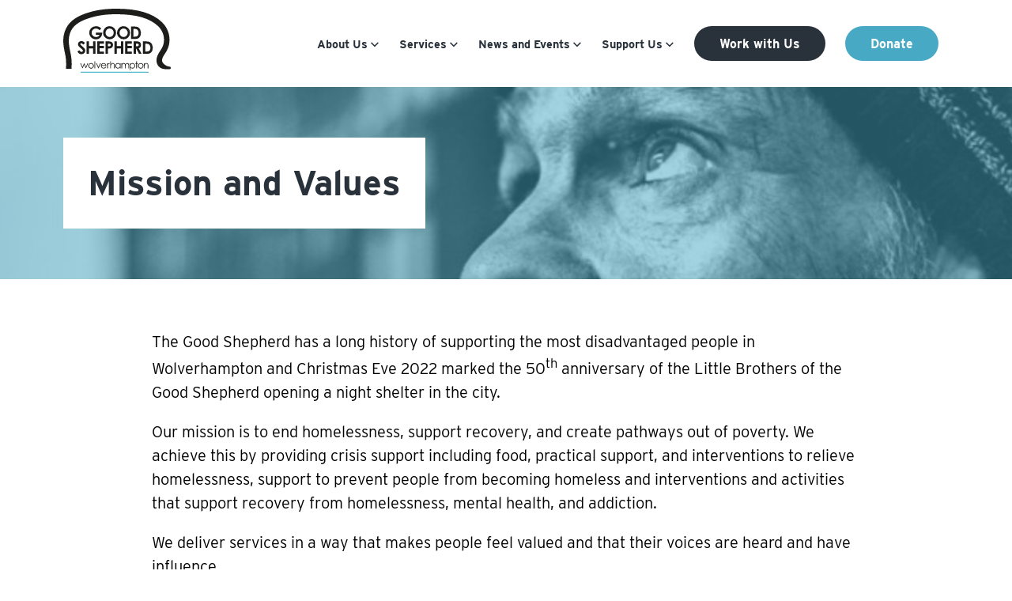

--- FILE ---
content_type: text/html; charset=UTF-8
request_url: https://www.gsmwolverhampton.org.uk/about-us/
body_size: 13404
content:

<!doctype html>
<html lang="en-US">
<head>
	<meta charset="UTF-8">
	<meta name="viewport" content="width=device-width, initial-scale=1">
	<link rel="profile" href="https://gmpg.org/xfn/11">
	<link rel="stylesheet" href="https://use.typekit.net/xgk2gbh.css">
	<meta name='robots' content='index, follow, max-image-preview:large, max-snippet:-1, max-video-preview:-1' />
	<style>img:is([sizes="auto" i], [sizes^="auto," i]) { contain-intrinsic-size: 3000px 1500px }</style>
	
	<!-- This site is optimized with the Yoast SEO plugin v25.7 - https://yoast.com/wordpress/plugins/seo/ -->
	<title>Mission and Values - Good Shepherd Wolverhampton</title>
	<meta name="description" content="Our vision is to end homelessness in Wolverhampton and create sustainable pathways out of homelessness and poverty. We do this by providing support and guidance to some of the most disadvantaged and marginalised people in our community." />
	<link rel="canonical" href="https://www.gsmwolverhampton.org.uk/about-us/" />
	<meta property="og:locale" content="en_US" />
	<meta property="og:type" content="article" />
	<meta property="og:title" content="Mission and Values - Good Shepherd Wolverhampton" />
	<meta property="og:description" content="Our vision is to end homelessness in Wolverhampton and create sustainable pathways out of homelessness and poverty. We do this by providing support and guidance to some of the most disadvantaged and marginalised people in our community." />
	<meta property="og:url" content="https://www.gsmwolverhampton.org.uk/about-us/" />
	<meta property="og:site_name" content="Good Shepherd Wolverhampton" />
	<meta property="article:modified_time" content="2025-07-07T09:55:39+00:00" />
	<meta name="twitter:card" content="summary_large_image" />
	<meta name="twitter:label1" content="Est. reading time" />
	<meta name="twitter:data1" content="3 minutes" />
	<script type="application/ld+json" class="yoast-schema-graph">{"@context":"https://schema.org","@graph":[{"@type":"WebPage","@id":"https://www.gsmwolverhampton.org.uk/about-us/","url":"https://www.gsmwolverhampton.org.uk/about-us/","name":"Mission and Values - Good Shepherd Wolverhampton","isPartOf":{"@id":"https://www.gsmwolverhampton.org.uk/#website"},"datePublished":"2024-06-05T13:17:14+00:00","dateModified":"2025-07-07T09:55:39+00:00","description":"Our vision is to end homelessness in Wolverhampton and create sustainable pathways out of homelessness and poverty. We do this by providing support and guidance to some of the most disadvantaged and marginalised people in our community.","breadcrumb":{"@id":"https://www.gsmwolverhampton.org.uk/about-us/#breadcrumb"},"inLanguage":"en-US","potentialAction":[{"@type":"ReadAction","target":["https://www.gsmwolverhampton.org.uk/about-us/"]}]},{"@type":"BreadcrumbList","@id":"https://www.gsmwolverhampton.org.uk/about-us/#breadcrumb","itemListElement":[{"@type":"ListItem","position":1,"name":"Home","item":"https://www.gsmwolverhampton.org.uk/"},{"@type":"ListItem","position":2,"name":"Mission and Values"}]},{"@type":"WebSite","@id":"https://www.gsmwolverhampton.org.uk/#website","url":"https://www.gsmwolverhampton.org.uk/","name":"Good Shepherd Wolverhampton","description":"Creating sustainable pathways out of poverty to end homelessness in Wolverhampton","potentialAction":[{"@type":"SearchAction","target":{"@type":"EntryPoint","urlTemplate":"https://www.gsmwolverhampton.org.uk/?s={search_term_string}"},"query-input":{"@type":"PropertyValueSpecification","valueRequired":true,"valueName":"search_term_string"}}],"inLanguage":"en-US"}]}</script>
	<!-- / Yoast SEO plugin. -->


<script type="text/javascript">
/* <![CDATA[ */
window._wpemojiSettings = {"baseUrl":"https:\/\/s.w.org\/images\/core\/emoji\/16.0.1\/72x72\/","ext":".png","svgUrl":"https:\/\/s.w.org\/images\/core\/emoji\/16.0.1\/svg\/","svgExt":".svg","source":{"concatemoji":"https:\/\/www.gsmwolverhampton.org.uk\/wordpress\/wp-includes\/js\/wp-emoji-release.min.js?ver=6.8.2"}};
/*! This file is auto-generated */
!function(s,n){var o,i,e;function c(e){try{var t={supportTests:e,timestamp:(new Date).valueOf()};sessionStorage.setItem(o,JSON.stringify(t))}catch(e){}}function p(e,t,n){e.clearRect(0,0,e.canvas.width,e.canvas.height),e.fillText(t,0,0);var t=new Uint32Array(e.getImageData(0,0,e.canvas.width,e.canvas.height).data),a=(e.clearRect(0,0,e.canvas.width,e.canvas.height),e.fillText(n,0,0),new Uint32Array(e.getImageData(0,0,e.canvas.width,e.canvas.height).data));return t.every(function(e,t){return e===a[t]})}function u(e,t){e.clearRect(0,0,e.canvas.width,e.canvas.height),e.fillText(t,0,0);for(var n=e.getImageData(16,16,1,1),a=0;a<n.data.length;a++)if(0!==n.data[a])return!1;return!0}function f(e,t,n,a){switch(t){case"flag":return n(e,"\ud83c\udff3\ufe0f\u200d\u26a7\ufe0f","\ud83c\udff3\ufe0f\u200b\u26a7\ufe0f")?!1:!n(e,"\ud83c\udde8\ud83c\uddf6","\ud83c\udde8\u200b\ud83c\uddf6")&&!n(e,"\ud83c\udff4\udb40\udc67\udb40\udc62\udb40\udc65\udb40\udc6e\udb40\udc67\udb40\udc7f","\ud83c\udff4\u200b\udb40\udc67\u200b\udb40\udc62\u200b\udb40\udc65\u200b\udb40\udc6e\u200b\udb40\udc67\u200b\udb40\udc7f");case"emoji":return!a(e,"\ud83e\udedf")}return!1}function g(e,t,n,a){var r="undefined"!=typeof WorkerGlobalScope&&self instanceof WorkerGlobalScope?new OffscreenCanvas(300,150):s.createElement("canvas"),o=r.getContext("2d",{willReadFrequently:!0}),i=(o.textBaseline="top",o.font="600 32px Arial",{});return e.forEach(function(e){i[e]=t(o,e,n,a)}),i}function t(e){var t=s.createElement("script");t.src=e,t.defer=!0,s.head.appendChild(t)}"undefined"!=typeof Promise&&(o="wpEmojiSettingsSupports",i=["flag","emoji"],n.supports={everything:!0,everythingExceptFlag:!0},e=new Promise(function(e){s.addEventListener("DOMContentLoaded",e,{once:!0})}),new Promise(function(t){var n=function(){try{var e=JSON.parse(sessionStorage.getItem(o));if("object"==typeof e&&"number"==typeof e.timestamp&&(new Date).valueOf()<e.timestamp+604800&&"object"==typeof e.supportTests)return e.supportTests}catch(e){}return null}();if(!n){if("undefined"!=typeof Worker&&"undefined"!=typeof OffscreenCanvas&&"undefined"!=typeof URL&&URL.createObjectURL&&"undefined"!=typeof Blob)try{var e="postMessage("+g.toString()+"("+[JSON.stringify(i),f.toString(),p.toString(),u.toString()].join(",")+"));",a=new Blob([e],{type:"text/javascript"}),r=new Worker(URL.createObjectURL(a),{name:"wpTestEmojiSupports"});return void(r.onmessage=function(e){c(n=e.data),r.terminate(),t(n)})}catch(e){}c(n=g(i,f,p,u))}t(n)}).then(function(e){for(var t in e)n.supports[t]=e[t],n.supports.everything=n.supports.everything&&n.supports[t],"flag"!==t&&(n.supports.everythingExceptFlag=n.supports.everythingExceptFlag&&n.supports[t]);n.supports.everythingExceptFlag=n.supports.everythingExceptFlag&&!n.supports.flag,n.DOMReady=!1,n.readyCallback=function(){n.DOMReady=!0}}).then(function(){return e}).then(function(){var e;n.supports.everything||(n.readyCallback(),(e=n.source||{}).concatemoji?t(e.concatemoji):e.wpemoji&&e.twemoji&&(t(e.twemoji),t(e.wpemoji)))}))}((window,document),window._wpemojiSettings);
/* ]]> */
</script>
<style id='wp-emoji-styles-inline-css' type='text/css'>

	img.wp-smiley, img.emoji {
		display: inline !important;
		border: none !important;
		box-shadow: none !important;
		height: 1em !important;
		width: 1em !important;
		margin: 0 0.07em !important;
		vertical-align: -0.1em !important;
		background: none !important;
		padding: 0 !important;
	}
</style>
<link rel='stylesheet' id='wp-block-library-css' href='https://www.gsmwolverhampton.org.uk/wordpress/wp-includes/css/dist/block-library/style.min.css?ver=6.8.2' type='text/css' media='all' />
<style id='classic-theme-styles-inline-css' type='text/css'>
/*! This file is auto-generated */
.wp-block-button__link{color:#fff;background-color:#32373c;border-radius:9999px;box-shadow:none;text-decoration:none;padding:calc(.667em + 2px) calc(1.333em + 2px);font-size:1.125em}.wp-block-file__button{background:#32373c;color:#fff;text-decoration:none}
</style>
<style id='global-styles-inline-css' type='text/css'>
:root{--wp--preset--aspect-ratio--square: 1;--wp--preset--aspect-ratio--4-3: 4/3;--wp--preset--aspect-ratio--3-4: 3/4;--wp--preset--aspect-ratio--3-2: 3/2;--wp--preset--aspect-ratio--2-3: 2/3;--wp--preset--aspect-ratio--16-9: 16/9;--wp--preset--aspect-ratio--9-16: 9/16;--wp--preset--color--black: #000000;--wp--preset--color--cyan-bluish-gray: #abb8c3;--wp--preset--color--white: #ffffff;--wp--preset--color--pale-pink: #f78da7;--wp--preset--color--vivid-red: #cf2e2e;--wp--preset--color--luminous-vivid-orange: #ff6900;--wp--preset--color--luminous-vivid-amber: #fcb900;--wp--preset--color--light-green-cyan: #7bdcb5;--wp--preset--color--vivid-green-cyan: #00d084;--wp--preset--color--pale-cyan-blue: #8ed1fc;--wp--preset--color--vivid-cyan-blue: #0693e3;--wp--preset--color--vivid-purple: #9b51e0;--wp--preset--gradient--vivid-cyan-blue-to-vivid-purple: linear-gradient(135deg,rgba(6,147,227,1) 0%,rgb(155,81,224) 100%);--wp--preset--gradient--light-green-cyan-to-vivid-green-cyan: linear-gradient(135deg,rgb(122,220,180) 0%,rgb(0,208,130) 100%);--wp--preset--gradient--luminous-vivid-amber-to-luminous-vivid-orange: linear-gradient(135deg,rgba(252,185,0,1) 0%,rgba(255,105,0,1) 100%);--wp--preset--gradient--luminous-vivid-orange-to-vivid-red: linear-gradient(135deg,rgba(255,105,0,1) 0%,rgb(207,46,46) 100%);--wp--preset--gradient--very-light-gray-to-cyan-bluish-gray: linear-gradient(135deg,rgb(238,238,238) 0%,rgb(169,184,195) 100%);--wp--preset--gradient--cool-to-warm-spectrum: linear-gradient(135deg,rgb(74,234,220) 0%,rgb(151,120,209) 20%,rgb(207,42,186) 40%,rgb(238,44,130) 60%,rgb(251,105,98) 80%,rgb(254,248,76) 100%);--wp--preset--gradient--blush-light-purple: linear-gradient(135deg,rgb(255,206,236) 0%,rgb(152,150,240) 100%);--wp--preset--gradient--blush-bordeaux: linear-gradient(135deg,rgb(254,205,165) 0%,rgb(254,45,45) 50%,rgb(107,0,62) 100%);--wp--preset--gradient--luminous-dusk: linear-gradient(135deg,rgb(255,203,112) 0%,rgb(199,81,192) 50%,rgb(65,88,208) 100%);--wp--preset--gradient--pale-ocean: linear-gradient(135deg,rgb(255,245,203) 0%,rgb(182,227,212) 50%,rgb(51,167,181) 100%);--wp--preset--gradient--electric-grass: linear-gradient(135deg,rgb(202,248,128) 0%,rgb(113,206,126) 100%);--wp--preset--gradient--midnight: linear-gradient(135deg,rgb(2,3,129) 0%,rgb(40,116,252) 100%);--wp--preset--font-size--small: 13px;--wp--preset--font-size--medium: 20px;--wp--preset--font-size--large: 36px;--wp--preset--font-size--x-large: 42px;--wp--preset--spacing--20: 0.44rem;--wp--preset--spacing--30: 0.67rem;--wp--preset--spacing--40: 1rem;--wp--preset--spacing--50: 1.5rem;--wp--preset--spacing--60: 2.25rem;--wp--preset--spacing--70: 3.38rem;--wp--preset--spacing--80: 5.06rem;--wp--preset--shadow--natural: 6px 6px 9px rgba(0, 0, 0, 0.2);--wp--preset--shadow--deep: 12px 12px 50px rgba(0, 0, 0, 0.4);--wp--preset--shadow--sharp: 6px 6px 0px rgba(0, 0, 0, 0.2);--wp--preset--shadow--outlined: 6px 6px 0px -3px rgba(255, 255, 255, 1), 6px 6px rgba(0, 0, 0, 1);--wp--preset--shadow--crisp: 6px 6px 0px rgba(0, 0, 0, 1);}:where(.is-layout-flex){gap: 0.5em;}:where(.is-layout-grid){gap: 0.5em;}body .is-layout-flex{display: flex;}.is-layout-flex{flex-wrap: wrap;align-items: center;}.is-layout-flex > :is(*, div){margin: 0;}body .is-layout-grid{display: grid;}.is-layout-grid > :is(*, div){margin: 0;}:where(.wp-block-columns.is-layout-flex){gap: 2em;}:where(.wp-block-columns.is-layout-grid){gap: 2em;}:where(.wp-block-post-template.is-layout-flex){gap: 1.25em;}:where(.wp-block-post-template.is-layout-grid){gap: 1.25em;}.has-black-color{color: var(--wp--preset--color--black) !important;}.has-cyan-bluish-gray-color{color: var(--wp--preset--color--cyan-bluish-gray) !important;}.has-white-color{color: var(--wp--preset--color--white) !important;}.has-pale-pink-color{color: var(--wp--preset--color--pale-pink) !important;}.has-vivid-red-color{color: var(--wp--preset--color--vivid-red) !important;}.has-luminous-vivid-orange-color{color: var(--wp--preset--color--luminous-vivid-orange) !important;}.has-luminous-vivid-amber-color{color: var(--wp--preset--color--luminous-vivid-amber) !important;}.has-light-green-cyan-color{color: var(--wp--preset--color--light-green-cyan) !important;}.has-vivid-green-cyan-color{color: var(--wp--preset--color--vivid-green-cyan) !important;}.has-pale-cyan-blue-color{color: var(--wp--preset--color--pale-cyan-blue) !important;}.has-vivid-cyan-blue-color{color: var(--wp--preset--color--vivid-cyan-blue) !important;}.has-vivid-purple-color{color: var(--wp--preset--color--vivid-purple) !important;}.has-black-background-color{background-color: var(--wp--preset--color--black) !important;}.has-cyan-bluish-gray-background-color{background-color: var(--wp--preset--color--cyan-bluish-gray) !important;}.has-white-background-color{background-color: var(--wp--preset--color--white) !important;}.has-pale-pink-background-color{background-color: var(--wp--preset--color--pale-pink) !important;}.has-vivid-red-background-color{background-color: var(--wp--preset--color--vivid-red) !important;}.has-luminous-vivid-orange-background-color{background-color: var(--wp--preset--color--luminous-vivid-orange) !important;}.has-luminous-vivid-amber-background-color{background-color: var(--wp--preset--color--luminous-vivid-amber) !important;}.has-light-green-cyan-background-color{background-color: var(--wp--preset--color--light-green-cyan) !important;}.has-vivid-green-cyan-background-color{background-color: var(--wp--preset--color--vivid-green-cyan) !important;}.has-pale-cyan-blue-background-color{background-color: var(--wp--preset--color--pale-cyan-blue) !important;}.has-vivid-cyan-blue-background-color{background-color: var(--wp--preset--color--vivid-cyan-blue) !important;}.has-vivid-purple-background-color{background-color: var(--wp--preset--color--vivid-purple) !important;}.has-black-border-color{border-color: var(--wp--preset--color--black) !important;}.has-cyan-bluish-gray-border-color{border-color: var(--wp--preset--color--cyan-bluish-gray) !important;}.has-white-border-color{border-color: var(--wp--preset--color--white) !important;}.has-pale-pink-border-color{border-color: var(--wp--preset--color--pale-pink) !important;}.has-vivid-red-border-color{border-color: var(--wp--preset--color--vivid-red) !important;}.has-luminous-vivid-orange-border-color{border-color: var(--wp--preset--color--luminous-vivid-orange) !important;}.has-luminous-vivid-amber-border-color{border-color: var(--wp--preset--color--luminous-vivid-amber) !important;}.has-light-green-cyan-border-color{border-color: var(--wp--preset--color--light-green-cyan) !important;}.has-vivid-green-cyan-border-color{border-color: var(--wp--preset--color--vivid-green-cyan) !important;}.has-pale-cyan-blue-border-color{border-color: var(--wp--preset--color--pale-cyan-blue) !important;}.has-vivid-cyan-blue-border-color{border-color: var(--wp--preset--color--vivid-cyan-blue) !important;}.has-vivid-purple-border-color{border-color: var(--wp--preset--color--vivid-purple) !important;}.has-vivid-cyan-blue-to-vivid-purple-gradient-background{background: var(--wp--preset--gradient--vivid-cyan-blue-to-vivid-purple) !important;}.has-light-green-cyan-to-vivid-green-cyan-gradient-background{background: var(--wp--preset--gradient--light-green-cyan-to-vivid-green-cyan) !important;}.has-luminous-vivid-amber-to-luminous-vivid-orange-gradient-background{background: var(--wp--preset--gradient--luminous-vivid-amber-to-luminous-vivid-orange) !important;}.has-luminous-vivid-orange-to-vivid-red-gradient-background{background: var(--wp--preset--gradient--luminous-vivid-orange-to-vivid-red) !important;}.has-very-light-gray-to-cyan-bluish-gray-gradient-background{background: var(--wp--preset--gradient--very-light-gray-to-cyan-bluish-gray) !important;}.has-cool-to-warm-spectrum-gradient-background{background: var(--wp--preset--gradient--cool-to-warm-spectrum) !important;}.has-blush-light-purple-gradient-background{background: var(--wp--preset--gradient--blush-light-purple) !important;}.has-blush-bordeaux-gradient-background{background: var(--wp--preset--gradient--blush-bordeaux) !important;}.has-luminous-dusk-gradient-background{background: var(--wp--preset--gradient--luminous-dusk) !important;}.has-pale-ocean-gradient-background{background: var(--wp--preset--gradient--pale-ocean) !important;}.has-electric-grass-gradient-background{background: var(--wp--preset--gradient--electric-grass) !important;}.has-midnight-gradient-background{background: var(--wp--preset--gradient--midnight) !important;}.has-small-font-size{font-size: var(--wp--preset--font-size--small) !important;}.has-medium-font-size{font-size: var(--wp--preset--font-size--medium) !important;}.has-large-font-size{font-size: var(--wp--preset--font-size--large) !important;}.has-x-large-font-size{font-size: var(--wp--preset--font-size--x-large) !important;}
:where(.wp-block-post-template.is-layout-flex){gap: 1.25em;}:where(.wp-block-post-template.is-layout-grid){gap: 1.25em;}
:where(.wp-block-columns.is-layout-flex){gap: 2em;}:where(.wp-block-columns.is-layout-grid){gap: 2em;}
:root :where(.wp-block-pullquote){font-size: 1.5em;line-height: 1.6;}
</style>
<link rel='stylesheet' id='gsm-style-css' href='https://www.gsmwolverhampton.org.uk/content/themes/good-shepherd-ministry/style.css?ver=20250901' type='text/css' media='all' />
<script type="text/javascript" src="https://www.gsmwolverhampton.org.uk/wordpress/wp-includes/js/jquery/jquery.min.js?ver=3.7.1" id="jquery-core-js"></script>
<script type="text/javascript" src="https://www.gsmwolverhampton.org.uk/wordpress/wp-includes/js/jquery/jquery-migrate.min.js?ver=3.4.1" id="jquery-migrate-js"></script>
<script type="text/javascript" src="https://www.gsmwolverhampton.org.uk/content/themes/good-shepherd-ministry/js/dist/bundle.js?ver=20240829-v2" id="gsm-js-js"></script>
<link rel="https://api.w.org/" href="https://www.gsmwolverhampton.org.uk/wp-json/" /><link rel="alternate" title="JSON" type="application/json" href="https://www.gsmwolverhampton.org.uk/wp-json/wp/v2/pages/3294" /><link rel="EditURI" type="application/rsd+xml" title="RSD" href="https://www.gsmwolverhampton.org.uk/wordpress/xmlrpc.php?rsd" />
<meta name="generator" content="WordPress 6.8.2" />
<link rel='shortlink' href='https://www.gsmwolverhampton.org.uk/?p=3294' />
<link rel="alternate" title="oEmbed (JSON)" type="application/json+oembed" href="https://www.gsmwolverhampton.org.uk/wp-json/oembed/1.0/embed?url=https%3A%2F%2Fwww.gsmwolverhampton.org.uk%2Fabout-us%2F" />
<link rel="alternate" title="oEmbed (XML)" type="text/xml+oembed" href="https://www.gsmwolverhampton.org.uk/wp-json/oembed/1.0/embed?url=https%3A%2F%2Fwww.gsmwolverhampton.org.uk%2Fabout-us%2F&#038;format=xml" />
	<link rel="apple-touch-icon" sizes="180x180" href="https://www.gsmwolverhampton.org.uk/content/themes/good-shepherd-ministry/img/meta/apple-touch-icon.png">
	<link rel="icon" type="image/png" sizes="32x32" href="https://www.gsmwolverhampton.org.uk/content/themes/good-shepherd-ministry/img/meta/favicon-32x32.png">
	<link rel="icon" type="image/png" sizes="16x16" href="https://www.gsmwolverhampton.org.uk/content/themes/good-shepherd-ministry/img/meta/favicon-16x16.png">
	<link rel="mask-icon" href="https://www.gsmwolverhampton.org.uk/content/themes/good-shepherd-ministry/img/meta/safari-pinned-tab.svg" color="#5bbad5">
	<meta name="msapplication-TileColor" content="#da532c">
	<meta name="theme-color" content="#ffffff">
	<!-- Google tag (gtag.js) -->
	<script async src="https://www.googletagmanager.com/gtag/js?id=G-WKEC9WKC4K"></script>
	<script>
	window.dataLayer = window.dataLayer || [];
	function gtag(){dataLayer.push(arguments);}
	gtag('js', new Date());
	gtag('config', 'G-WKEC9WKC4K');
	</script>
</head>

<body class="wp-singular page-template-default page page-id-3294 wp-theme-good-shepherd-ministry">

<div id="page" class="site">
	<header id="masthead" class="site-header visible" role="banner">
		<div class="contain">
			<div class="site-branding">
				<a id="site-logo" href="https://www.gsmwolverhampton.org.uk/"></a>

				<div class="menu-information">
					<span class="menu-toggle"></span>
				</div>
			</div>

			<div class="main-navigation-outer">
				<div class="main-navigation-inner">
					<div id="site-navigation" class="main-navigation"><ul id="menu-header-menu" class="menu"><li id="menu-item-3475" class="menu-item menu-item-type-post_type menu-item-object-page current-menu-ancestor current-menu-parent current_page_parent current_page_ancestor menu-item-has-children menu-item-3475"><a href="https://www.gsmwolverhampton.org.uk/about-us-old/">About Us</a>
<ul class="sub-menu">
	<li id="menu-item-3537" class="menu-item menu-item-type-post_type menu-item-object-page current-menu-item page_item page-item-3294 current_page_item menu-item-3537"><a href="https://www.gsmwolverhampton.org.uk/about-us/" aria-current="page">Mission and Values</a></li>
	<li id="menu-item-3538" class="menu-item menu-item-type-post_type menu-item-object-page menu-item-3538"><a href="https://www.gsmwolverhampton.org.uk/team/">Our Team</a></li>
</ul>
</li>
<li id="menu-item-3577" class="menu-item menu-item-type-custom menu-item-object-custom menu-item-has-children menu-item-3577"><a href="#">Services</a>
<ul class="sub-menu">
	<li id="menu-item-3580" class="menu-item menu-item-type-post_type menu-item-object-page menu-item-3580"><a href="https://www.gsmwolverhampton.org.uk/ending-homelessness/">Ending Homelessness</a></li>
	<li id="menu-item-3579" class="menu-item menu-item-type-post_type menu-item-object-page menu-item-3579"><a href="https://www.gsmwolverhampton.org.uk/supporting-recovery/">Supporting Recovery</a></li>
	<li id="menu-item-3578" class="menu-item menu-item-type-post_type menu-item-object-page menu-item-3578"><a href="https://www.gsmwolverhampton.org.uk/pathways/">Pathways out of Poverty</a></li>
	<li id="menu-item-3610" class="menu-item menu-item-type-post_type menu-item-object-page menu-item-3610"><a href="https://www.gsmwolverhampton.org.uk/pomegranate/">Pomegranate Café</a></li>
	<li id="menu-item-3611" class="menu-item menu-item-type-post_type menu-item-object-page menu-item-3611"><a href="https://www.gsmwolverhampton.org.uk/community-shop/">Central Community Shop</a></li>
</ul>
</li>
<li id="menu-item-3542" class="menu-item menu-item-type-custom menu-item-object-custom menu-item-has-children menu-item-3542"><a href="#">News and Events</a>
<ul class="sub-menu">
	<li id="menu-item-75" class="menu-item menu-item-type-post_type menu-item-object-page menu-item-75"><a href="https://www.gsmwolverhampton.org.uk/news/">News</a></li>
	<li id="menu-item-986" class="menu-item menu-item-type-custom menu-item-object-custom menu-item-986"><a href="/stories/">Stories</a></li>
	<li id="menu-item-4200" class="menu-item menu-item-type-custom menu-item-object-custom menu-item-4200"><a href="https://www.gsmwolverhampton.org.uk/events/">Events</a></li>
	<li id="menu-item-3543" class="menu-item menu-item-type-post_type menu-item-object-page menu-item-3543"><a href="https://www.gsmwolverhampton.org.uk/podcasts/">Podcasts</a></li>
	<li id="menu-item-3544" class="menu-item menu-item-type-post_type menu-item-object-page menu-item-3544"><a href="https://www.gsmwolverhampton.org.uk/publications/">Publications</a></li>
	<li id="menu-item-3599" class="menu-item menu-item-type-post_type menu-item-object-page menu-item-3599"><a href="https://www.gsmwolverhampton.org.uk/learn/">Downloads</a></li>
</ul>
</li>
<li id="menu-item-3545" class="menu-item menu-item-type-custom menu-item-object-custom menu-item-has-children menu-item-3545"><a href="#">Support Us</a>
<ul class="sub-menu">
	<li id="menu-item-3546" class="menu-item menu-item-type-post_type menu-item-object-page menu-item-3546"><a href="https://www.gsmwolverhampton.org.uk/support-us/">Donate</a></li>
	<li id="menu-item-3923" class="menu-item menu-item-type-post_type menu-item-object-page menu-item-3923"><a href="https://www.gsmwolverhampton.org.uk/london-marathon/">London Marathon</a></li>
	<li id="menu-item-3556" class="menu-item menu-item-type-post_type menu-item-object-page menu-item-3556"><a href="https://www.gsmwolverhampton.org.uk/volunteer/">Volunteer</a></li>
	<li id="menu-item-3547" class="menu-item menu-item-type-post_type menu-item-object-page menu-item-3547"><a href="https://www.gsmwolverhampton.org.uk/vacancies/">Job Vacancies</a></li>
</ul>
</li>
<li id="menu-item-79" class="dark-button menu-item menu-item-type-post_type menu-item-object-page menu-item-79"><a href="https://www.gsmwolverhampton.org.uk/vacancies/">Work with Us</a></li>
<li id="menu-item-2005" class="normal-button menu-item menu-item-type-custom menu-item-object-custom menu-item-2005"><a href="https://gsmwolverhampton.enthuse.com/cp/520a8/fundraiser#!/">Donate</a></li>
<span class="menu_header">Menu</span><a href="#" class="close-nav"></a></ul></div>				</div>
			</div>
		</div>
	</header>

	<div id="content" class="site-content">



		<section class="page-header-small with_overlay" style="background-image:url(https://www.gsmwolverhampton.org.uk/content/uploads/2019/12/Untitled-design-1.png)">
			<div class="contain">
				<div class="page-title">
					<h1>
						Mission and Values					</h1>
				</div>
			</div>
		</section>
				<section class="page-content">
			<div class="contain">
				
				
				<div class="content centered-large">

					
<p class="has-medium-font-size">The Good Shepherd has a long history of supporting the most disadvantaged people in Wolverhampton and Christmas Eve 2022 marked the 50<sup>th</sup> anniversary of the Little Brothers of the Good Shepherd opening a night shelter in the city.</p>



<p class="has-medium-font-size">Our mission is to end homelessness, support recovery, and create pathways out of poverty. We achieve this by providing crisis support including food, practical support, and interventions to relieve homelessness, support to prevent people from becoming homeless and interventions and activities that support recovery from homelessness, mental health, and addiction.&nbsp;</p>



<p class="has-medium-font-size">We deliver services in a way that makes people feel valued and that their voices are heard and have influence.</p>



<p class="has-medium-font-size"><strong>Our key strategic goals are:</strong></p>



<p class="has-medium-font-size">1. To be a provider of quality care and support driven by our values</p>



<p class="has-medium-font-size">2. To be a trusted and responsible employer</p>



<p class="has-medium-font-size">3. To be an innovative and dynamic charity</p>



<p class="has-medium-font-size">4. To remain a strong and financially viable charity</p>



<p class="has-large-font-size" style="text-transform:capitalize"><strong>Our Work</strong></p>



<p>Wolverhampton is a diverse city, and we have people access our services from 61 different countries of origin. There’s a fantastic community spirit and sense of togetherness and we work closely with local partners from grassroots voluntary groups through to the local authority and statutory partners. Because we’ve been in the city for so long, we have an excellent relationship with the local community, charities, community groups, and the people that use our services.</p>



<p>Wolverhampton has real strengths, but it’s also a deprived city with high levels of poverty and inequality putting in the top 10% of deprived areas in England. Wolverhampton has some of the highest unemployment rates in the country with the youth unemployment rate almost double the national average. These challenges drive our work, and we support people who are marginalised and disadvantaged including people experiencing homelessness, poor mental health, migrants and new communities, unemployed/low incomes, families with support needs, and people with complex and multiple needs.</p>



<p>Since 2003 we have provided a regular food service in the city and, more recently, have expanded the support we offer to include a day centre, meaningful activity programme,&nbsp;Housing First service and private sector supported lettings scheme. We also host a multi-agency hub bringing together a wide range of agencies including health, education, training, and support services.&nbsp;</p>



<p>At the Good Shepherd our staff are trained in Psychologically Informed Environments and Trauma Informed Care. We value lived experience and believe everyone has the capacity to change and achieve their full potential.&nbsp;</p>



<p>We are passionate about collaboration and we are ambitious for the people that use our services.&nbsp;</p>



<p class="has-large-font-size"><strong><span style="text-decoration: underline">WAYS TO SUPPORT OUR WORK</span></strong></p>



<p>You can find out how to support our work <a href="https://www.gsmwolverhampton.org.uk/donate">HERE</a></p>



<p class="has-large-font-size"><strong><span style="text-decoration: underline">Our Values</span></strong></p>



<div class="wp-block-columns is-layout-flex wp-container-core-columns-is-layout-9d6595d7 wp-block-columns-is-layout-flex">
<div class="wp-block-column is-layout-flow wp-block-column-is-layout-flow">
<p class="has-medium-font-size"><strong>Hospitality</strong></p>



<p>Go the extra mile<br>Make people feel valued<br>Treat people with dignity and respect</p>
</div>



<div class="wp-block-column is-layout-flow wp-block-column-is-layout-flow">
<p class="has-medium-font-size"><strong>Compassion</strong></p>



<p>See and hear the person<br>No time limit to our services<br>Support people to gain a sense of purpose</p>
</div>



<div class="wp-block-column is-layout-flow wp-block-column-is-layout-flow">
<p class="has-medium-font-size"><strong>Truth</strong></p>



<p>Have Integrity<br>Live our values<br>Trust our service users and act in a way that encourages them to trust us</p>
</div>
</div>



<div class="wp-block-columns is-layout-flex wp-container-core-columns-is-layout-9d6595d7 wp-block-columns-is-layout-flex">
<div class="wp-block-column is-layout-flow wp-block-column-is-layout-flow">
<p class="has-medium-font-size"><strong>Justice</strong></p>



<p>Promote Equality<br>Be on our service user’s sides<br>Know and fight for people’s rights</p>
</div>



<div class="wp-block-column is-layout-flow wp-block-column-is-layout-flow">
<p class="has-medium-font-size"><strong>Respect</strong></p>



<p>Value lived experience<br>Respect and learn from each other<br>Involve service users in decision making</p>
</div>



<div class="wp-block-column is-layout-flow wp-block-column-is-layout-flow"></div>
</div>



<p></p>



<p></p>

									</div>

							</div>
		</section>

		


<section id="latest_news" class="dark">
	<div class="contain">
					<span class="section_label">
				Latest News			</span>
							<div class="news_snippet">
					<div class="content">
						<div class="inner">
							<h3 class="h2">Wolverhampton Winter Pressures Fund Making a Difference</h3>
							<p>
								This winter, many people in Wolverhampton have faced the harsh reality of homelessness or the fear of losing their home. The Winter Pressures Fund is...							</p>

							<a href="https://www.gsmwolverhampton.org.uk/wolverhampton-winter-pressures-fund-making-a-difference/">
								Continue reading this post
							</a>
						</div>
					</div>

										<div class="image" style="background-image: url('https://www.gsmwolverhampton.org.uk/content/uploads/2026/01/20260123_124940-1024x768.jpg');"></div>
				</div>
								<div class="read-more">
			<a href="https://www.gsmwolverhampton.org.uk/news/" class="btn">
				Read all news articles
			</a>
		</div>
	</div>
</section>
	</div><!-- #content -->

	<div class="separator dark">
	</div>

	<footer id="colophon" class="site-footer" role="contentinfo">
		<div class="contain">

			<div class="footer-layout-2025">
				<div class="information">
					<div class="logo">
						<img src="https://www.gsmwolverhampton.org.uk/content/themes/good-shepherd-ministry/img/logo.svg" alt="">
					</div>
					<div class="contact-info">
						<div class="contact">
							<h4>Contact Us</h4>

							<p>
								Good Shepherd<br />
								65 Waterloo Rd, Wolverhampton<br />
								West Midlands, WV1 4QU
							</p>
							<p>
								<strong>Phone:</strong> <a href="tel:+441902399955">(01902) 399955</a><br />
								<strong>Email:</strong> <a href="/cdn-cgi/l/email-protection#4f202929262c2a0f283c22382023392a3d272e223f3b202161203d28613a24"><span class="__cf_email__" data-cfemail="8be4edede2e8eecbecf8e6fce4e7fdeef9e3eae6fbffe4e5a5e4f9eca5fee0">[email&#160;protected]</span></a>
							</p>
						</div>
					</div>
					<div class="links">
						<h4>Useful Links</h4>

						<ul>
							
															<li>
									<a href="https://www.gsmwolverhampton.org.uk/content/uploads/2024/10/Website-Privacy-Policy-v2.pdf">Privacy Policy</a>
								</li>
															<li>
									<a href="https://gsmwolverhampton.enthuse.com/cp/520a8/fundraiser#!/">Donate</a>
								</li>
															<li>
									<a href="https://gsmwolverhampton.org.uk/volunteer/">Volunteer</a>
								</li>
													</ul>
					</div>
				</div>
				<div class="subscribe">
					<style type="text/css">@import url("https://assets.mlcdn.com/fonts.css?version=1731920");</style>
<style type="text/css">
/* LOADER */
.ml-form-embedSubmitLoad {
  display: inline-block;
  width: 20px;
  height: 20px;
}

.g-recaptcha {
  transform: scale(1);
  -webkit-transform: scale(1);
  transform-origin: 0 0;
  -webkit-transform-origin: 0 0;
  height: ;
}

.sr-only {
  position: absolute;
  width: 1px;
  height: 1px;
  padding: 0;
  margin: -1px;
  overflow: hidden;
  clip: rect(0,0,0,0);
  border: 0;
}

.ml-form-embedSubmitLoad:after {
  content: " ";
  display: block;
  width: 11px;
  height: 11px;
  margin: 1px;
  border-radius: 50%;
  border: 4px solid #fff;
  border-color: #ffffff #ffffff #ffffff transparent;
  animation: ml-form-embedSubmitLoad 1.2s linear infinite;
}
@keyframes ml-form-embedSubmitLoad {
0% {
  transform: rotate(0deg);
}
100% {
  transform: rotate(360deg);
}
}
#mlb2-19792559.ml-form-embedContainer {
  box-sizing: border-box;
  display: table;
  margin: 0 auto;
  position: static;
  width: 100% !important;
}
#mlb2-19792559.ml-form-embedContainer h4,
#mlb2-19792559.ml-form-embedContainer p,
#mlb2-19792559.ml-form-embedContainer span,
#mlb2-19792559.ml-form-embedContainer button {
  text-transform: none !important;
  letter-spacing: normal !important;
}
#mlb2-19792559.ml-form-embedContainer .ml-form-embedWrapper {
  background-color: #2a313a;

  border-width: 0px;
  border-color: transparent;
  border-radius: 4px;
  border-style: solid;
  box-sizing: border-box;
  /* display: inline-block !important; */
  margin: 0;
  padding: 0;
  position: relative;
}
#mlb2-19792559.ml-form-embedContainer .ml-form-embedWrapper.embedPopup,
#mlb2-19792559.ml-form-embedContainer .ml-form-embedWrapper.embedDefault { width: 400px; }
#mlb2-19792559.ml-form-embedContainer .ml-form-embedWrapper.embedForm { max-width: 400px; width: 100%; }
#mlb2-19792559.ml-form-embedContainer .ml-form-align-left { text-align: left; }
#mlb2-19792559.ml-form-embedContainer .ml-form-align-center { text-align: center; }
#mlb2-19792559.ml-form-embedContainer .ml-form-align-default { display: table-cell !important; vertical-align: middle !important; text-align: center !important; }
#mlb2-19792559.ml-form-embedContainer .ml-form-align-right { text-align: right; }
#mlb2-19792559.ml-form-embedContainer .ml-form-embedWrapper .ml-form-embedHeader img {
  border-top-left-radius: 4px;
  border-top-right-radius: 4px;
  height: auto;
  margin: 0 auto !important;
  max-width: 100%;
  width: undefinedpx;
}
#mlb2-19792559.ml-form-embedContainer .ml-form-embedWrapper .ml-form-embedBody,
#mlb2-19792559.ml-form-embedContainer .ml-form-embedWrapper .ml-form-successBody {
  padding: 20px 20px 0 20px;
}
#mlb2-19792559.ml-form-embedContainer .ml-form-embedWrapper .ml-form-embedBody.ml-form-embedBodyHorizontal {
  padding-bottom: 0;
}
#mlb2-19792559.ml-form-embedContainer .ml-form-embedWrapper .ml-form-embedBody .ml-form-embedContent,
#mlb2-19792559.ml-form-embedContainer .ml-form-embedWrapper .ml-form-successBody .ml-form-successContent {
  text-align: left;
  margin: 0 0 20px 0;
}
#mlb2-19792559.ml-form-embedContainer .ml-form-embedWrapper .ml-form-embedBody .ml-form-embedContent h4,
#mlb2-19792559.ml-form-embedContainer .ml-form-embedWrapper .ml-form-successBody .ml-form-successContent h4 {
  color: #fffcfc;
  font-family: 'Poppins', sans-serif;
  font-size: 30px;
  font-weight: 700;
  margin: 0 0 10px 0;
  text-align: left;
  word-break: break-word;
}
#mlb2-19792559.ml-form-embedContainer .ml-form-embedWrapper .ml-form-embedBody .ml-form-embedContent p,
#mlb2-19792559.ml-form-embedContainer .ml-form-embedWrapper .ml-form-successBody .ml-form-successContent p {
  color: #ffffff;
  font-family: 'Open Sans', Arial, Helvetica, sans-serif;
  font-size: 18px;
  font-weight: 400;
  line-height: 24px;
  margin: 0 0 10px 0;
  text-align: left;
}
#mlb2-19792559.ml-form-embedContainer .ml-form-embedWrapper .ml-form-embedBody .ml-form-embedContent ul,
#mlb2-19792559.ml-form-embedContainer .ml-form-embedWrapper .ml-form-embedBody .ml-form-embedContent ol,
#mlb2-19792559.ml-form-embedContainer .ml-form-embedWrapper .ml-form-successBody .ml-form-successContent ul,
#mlb2-19792559.ml-form-embedContainer .ml-form-embedWrapper .ml-form-successBody .ml-form-successContent ol {
  color: #ffffff;
  font-family: 'Open Sans', Arial, Helvetica, sans-serif;
  font-size: 18px;
}
#mlb2-19792559.ml-form-embedContainer .ml-form-embedWrapper .ml-form-embedBody .ml-form-embedContent ol ol,
#mlb2-19792559.ml-form-embedContainer .ml-form-embedWrapper .ml-form-successBody .ml-form-successContent ol ol {
  list-style-type: lower-alpha;
}
#mlb2-19792559.ml-form-embedContainer .ml-form-embedWrapper .ml-form-embedBody .ml-form-embedContent ol ol ol,
#mlb2-19792559.ml-form-embedContainer .ml-form-embedWrapper .ml-form-successBody .ml-form-successContent ol ol ol {
  list-style-type: lower-roman;
}
#mlb2-19792559.ml-form-embedContainer .ml-form-embedWrapper .ml-form-embedBody .ml-form-embedContent p a,
#mlb2-19792559.ml-form-embedContainer .ml-form-embedWrapper .ml-form-successBody .ml-form-successContent p a {
  color: #48a9c5;
  text-decoration: underline;
}

#mlb2-19792559.ml-form-embedContainer .ml-form-embedWrapper .ml-block-form .ml-field-group {
  text-align: left!important;
}

#mlb2-19792559.ml-form-embedContainer .ml-form-embedWrapper .ml-block-form .ml-field-group label {
  margin-bottom: 5px;
  color: #ffffff;
  font-size: 14px;
  font-family: 'Open Sans', Arial, Helvetica, sans-serif;
  font-weight: bold; font-style: normal; text-decoration: none;;
  display: inline-block;
  line-height: 20px;
}
#mlb2-19792559.ml-form-embedContainer .ml-form-embedWrapper .ml-form-embedBody .ml-form-embedContent p:last-child,
#mlb2-19792559.ml-form-embedContainer .ml-form-embedWrapper .ml-form-successBody .ml-form-successContent p:last-child {
  margin: 0;
}
#mlb2-19792559.ml-form-embedContainer .ml-form-embedWrapper .ml-form-embedBody form {
  margin: 0;
  width: 100%;
}
#mlb2-19792559.ml-form-embedContainer .ml-form-embedWrapper .ml-form-embedBody .ml-form-formContent,
#mlb2-19792559.ml-form-embedContainer .ml-form-embedWrapper .ml-form-embedBody .ml-form-checkboxRow {
  margin: 0 0 20px 0;
  width: 100%;
}
#mlb2-19792559.ml-form-embedContainer .ml-form-embedWrapper .ml-form-embedBody .ml-form-checkboxRow {
  float: left;
}
#mlb2-19792559.ml-form-embedContainer .ml-form-embedWrapper .ml-form-embedBody .ml-form-formContent.horozintalForm {
  margin: 0;
  padding: 0 0 20px 0;
  width: 100%;
  height: auto;
  float: left;
}
#mlb2-19792559.ml-form-embedContainer .ml-form-embedWrapper .ml-form-embedBody .ml-form-fieldRow {
  margin: 0 0 10px 0;
  width: 100%;
}
#mlb2-19792559.ml-form-embedContainer .ml-form-embedWrapper .ml-form-embedBody .ml-form-fieldRow.ml-last-item {
  margin: 0;
}
#mlb2-19792559.ml-form-embedContainer .ml-form-embedWrapper .ml-form-embedBody .ml-form-fieldRow.ml-formfieldHorizintal {
  margin: 0;
}
#mlb2-19792559.ml-form-embedContainer .ml-form-embedWrapper .ml-form-embedBody .ml-form-fieldRow input {
  background-color: #ffffff !important;
  color: #333333 !important;
  border-color: #cccccc;
  border-radius: 4px !important;
  border-style: solid !important;
  border-width: 1px !important;
  font-family: 'Open Sans', Arial, Helvetica, sans-serif;
  font-size: 14px !important;
  height: auto;
  line-height: 21px !important;
  margin-bottom: 0;
  margin-top: 0;
  margin-left: 0;
  margin-right: 0;
  padding: 10px 10px !important;
  width: 100% !important;
  box-sizing: border-box !important;
  max-width: 100% !important;
}
#mlb2-19792559.ml-form-embedContainer .ml-form-embedWrapper .ml-form-embedBody .ml-form-fieldRow input::-webkit-input-placeholder,
#mlb2-19792559.ml-form-embedContainer .ml-form-embedWrapper .ml-form-embedBody .ml-form-horizontalRow input::-webkit-input-placeholder { color: #333333; }

#mlb2-19792559.ml-form-embedContainer .ml-form-embedWrapper .ml-form-embedBody .ml-form-fieldRow input::-moz-placeholder,
#mlb2-19792559.ml-form-embedContainer .ml-form-embedWrapper .ml-form-embedBody .ml-form-horizontalRow input::-moz-placeholder { color: #333333; }

#mlb2-19792559.ml-form-embedContainer .ml-form-embedWrapper .ml-form-embedBody .ml-form-fieldRow input:-ms-input-placeholder,
#mlb2-19792559.ml-form-embedContainer .ml-form-embedWrapper .ml-form-embedBody .ml-form-horizontalRow input:-ms-input-placeholder { color: #333333; }

#mlb2-19792559.ml-form-embedContainer .ml-form-embedWrapper .ml-form-embedBody .ml-form-fieldRow input:-moz-placeholder,
#mlb2-19792559.ml-form-embedContainer .ml-form-embedWrapper .ml-form-embedBody .ml-form-horizontalRow input:-moz-placeholder { color: #333333; }

#mlb2-19792559.ml-form-embedContainer .ml-form-embedWrapper .ml-form-embedBody .ml-form-fieldRow textarea, #mlb2-19792559.ml-form-embedContainer .ml-form-embedWrapper .ml-form-embedBody .ml-form-horizontalRow textarea {
  background-color: #ffffff !important;
  color: #333333 !important;
  border-color: #cccccc;
  border-radius: 4px !important;
  border-style: solid !important;
  border-width: 1px !important;
  font-family: 'Open Sans', Arial, Helvetica, sans-serif;
  font-size: 14px !important;
  height: auto;
  line-height: 21px !important;
  margin-bottom: 0;
  margin-top: 0;
  padding: 10px 10px !important;
  width: 100% !important;
  box-sizing: border-box !important;
  max-width: 100% !important;
}

#mlb2-19792559.ml-form-embedContainer .ml-form-embedWrapper .ml-form-embedBody .ml-form-fieldRow .custom-radio .custom-control-label::before, #mlb2-19792559.ml-form-embedContainer .ml-form-embedWrapper .ml-form-embedBody .ml-form-horizontalRow .custom-radio .custom-control-label::before, #mlb2-19792559.ml-form-embedContainer .ml-form-embedWrapper .ml-form-embedBody .ml-form-fieldRow .custom-checkbox .custom-control-label::before, #mlb2-19792559.ml-form-embedContainer .ml-form-embedWrapper .ml-form-embedBody .ml-form-horizontalRow .custom-checkbox .custom-control-label::before, #mlb2-19792559.ml-form-embedContainer .ml-form-embedWrapper .ml-form-embedBody .ml-form-embedPermissions .ml-form-embedPermissionsOptionsCheckbox .label-description::before, #mlb2-19792559.ml-form-embedContainer .ml-form-embedWrapper .ml-form-embedBody .ml-form-interestGroupsRow .ml-form-interestGroupsRowCheckbox .label-description::before, #mlb2-19792559.ml-form-embedContainer .ml-form-embedWrapper .ml-form-embedBody .ml-form-checkboxRow .label-description::before {
  border-color: #cccccc!important;
  background-color: #ffffff!important;
}

#mlb2-19792559.ml-form-embedContainer .ml-form-embedWrapper .ml-form-embedBody .ml-form-fieldRow input.custom-control-input[type="checkbox"]{
  box-sizing: border-box;
  padding: 0;
  position: absolute;
  z-index: -1;
  opacity: 0;
  margin-top: 5px;
  margin-left: -1.5rem;
  overflow: visible;
}

#mlb2-19792559.ml-form-embedContainer .ml-form-embedWrapper .ml-form-embedBody .ml-form-fieldRow .custom-checkbox .custom-control-label::before, #mlb2-19792559.ml-form-embedContainer .ml-form-embedWrapper .ml-form-embedBody .ml-form-horizontalRow .custom-checkbox .custom-control-label::before, #mlb2-19792559.ml-form-embedContainer .ml-form-embedWrapper .ml-form-embedBody .ml-form-embedPermissions .ml-form-embedPermissionsOptionsCheckbox .label-description::before, #mlb2-19792559.ml-form-embedContainer .ml-form-embedWrapper .ml-form-embedBody .ml-form-interestGroupsRow .ml-form-interestGroupsRowCheckbox .label-description::before, #mlb2-19792559.ml-form-embedContainer .ml-form-embedWrapper .ml-form-embedBody .ml-form-checkboxRow .label-description::before {
  border-radius: 4px!important;
}


#mlb2-19792559.ml-form-embedContainer .ml-form-embedWrapper .ml-form-embedBody .ml-form-checkboxRow input[type=checkbox]:checked~.label-description::after, #mlb2-19792559.ml-form-embedContainer .ml-form-embedWrapper .ml-form-embedBody .ml-form-embedPermissions .ml-form-embedPermissionsOptionsCheckbox input[type=checkbox]:checked~.label-description::after, #mlb2-19792559.ml-form-embedContainer .ml-form-embedWrapper .ml-form-embedBody .ml-form-fieldRow .custom-checkbox .custom-control-input:checked~.custom-control-label::after, #mlb2-19792559.ml-form-embedContainer .ml-form-embedWrapper .ml-form-embedBody .ml-form-horizontalRow .custom-checkbox .custom-control-input:checked~.custom-control-label::after, #mlb2-19792559.ml-form-embedContainer .ml-form-embedWrapper .ml-form-embedBody .ml-form-interestGroupsRow .ml-form-interestGroupsRowCheckbox input[type=checkbox]:checked~.label-description::after {
  background-image: url("data:image/svg+xml,%3csvg xmlns='http://www.w3.org/2000/svg' viewBox='0 0 8 8'%3e%3cpath fill='%23fff' d='M6.564.75l-3.59 3.612-1.538-1.55L0 4.26 2.974 7.25 8 2.193z'/%3e%3c/svg%3e");
}

#mlb2-19792559.ml-form-embedContainer .ml-form-embedWrapper .ml-form-embedBody .ml-form-fieldRow .custom-radio .custom-control-input:checked~.custom-control-label::after, #mlb2-19792559.ml-form-embedContainer .ml-form-embedWrapper .ml-form-embedBody .ml-form-fieldRow .custom-radio .custom-control-input:checked~.custom-control-label::after {
  background-image: url("data:image/svg+xml,%3csvg xmlns='http://www.w3.org/2000/svg' viewBox='-4 -4 8 8'%3e%3ccircle r='3' fill='%23fff'/%3e%3c/svg%3e");
}

#mlb2-19792559.ml-form-embedContainer .ml-form-embedWrapper .ml-form-embedBody .ml-form-fieldRow .custom-radio .custom-control-input:checked~.custom-control-label::before, #mlb2-19792559.ml-form-embedContainer .ml-form-embedWrapper .ml-form-embedBody .ml-form-horizontalRow .custom-radio .custom-control-input:checked~.custom-control-label::before, #mlb2-19792559.ml-form-embedContainer .ml-form-embedWrapper .ml-form-embedBody .ml-form-fieldRow .custom-checkbox .custom-control-input:checked~.custom-control-label::before, #mlb2-19792559.ml-form-embedContainer .ml-form-embedWrapper .ml-form-embedBody .ml-form-horizontalRow .custom-checkbox .custom-control-input:checked~.custom-control-label::before, #mlb2-19792559.ml-form-embedContainer .ml-form-embedWrapper .ml-form-embedBody .ml-form-embedPermissions .ml-form-embedPermissionsOptionsCheckbox input[type=checkbox]:checked~.label-description::before, #mlb2-19792559.ml-form-embedContainer .ml-form-embedWrapper .ml-form-embedBody .ml-form-interestGroupsRow .ml-form-interestGroupsRowCheckbox input[type=checkbox]:checked~.label-description::before, #mlb2-19792559.ml-form-embedContainer .ml-form-embedWrapper .ml-form-embedBody .ml-form-checkboxRow input[type=checkbox]:checked~.label-description::before  {
  border-color: #000000!important;
  background-color: #000000!important;
}

#mlb2-19792559.ml-form-embedContainer .ml-form-embedWrapper .ml-form-embedBody .ml-form-fieldRow .custom-radio .custom-control-label::before, #mlb2-19792559.ml-form-embedContainer .ml-form-embedWrapper .ml-form-embedBody .ml-form-horizontalRow .custom-radio .custom-control-label::before, #mlb2-19792559.ml-form-embedContainer .ml-form-embedWrapper .ml-form-embedBody .ml-form-fieldRow .custom-radio .custom-control-label::after, #mlb2-19792559.ml-form-embedContainer .ml-form-embedWrapper .ml-form-embedBody .ml-form-horizontalRow .custom-radio .custom-control-label::after, #mlb2-19792559.ml-form-embedContainer .ml-form-embedWrapper .ml-form-embedBody .ml-form-fieldRow .custom-checkbox .custom-control-label::before, #mlb2-19792559.ml-form-embedContainer .ml-form-embedWrapper .ml-form-embedBody .ml-form-fieldRow .custom-checkbox .custom-control-label::after, #mlb2-19792559.ml-form-embedContainer .ml-form-embedWrapper .ml-form-embedBody .ml-form-horizontalRow .custom-checkbox .custom-control-label::before, #mlb2-19792559.ml-form-embedContainer .ml-form-embedWrapper .ml-form-embedBody .ml-form-horizontalRow .custom-checkbox .custom-control-label::after {
  top: 2px;
  box-sizing: border-box;
}

#mlb2-19792559.ml-form-embedContainer .ml-form-embedWrapper .ml-form-embedBody .ml-form-embedPermissions .ml-form-embedPermissionsOptionsCheckbox .label-description::before, #mlb2-19792559.ml-form-embedContainer .ml-form-embedWrapper .ml-form-embedBody .ml-form-embedPermissions .ml-form-embedPermissionsOptionsCheckbox .label-description::after, #mlb2-19792559.ml-form-embedContainer .ml-form-embedWrapper .ml-form-embedBody .ml-form-checkboxRow .label-description::before, #mlb2-19792559.ml-form-embedContainer .ml-form-embedWrapper .ml-form-embedBody .ml-form-checkboxRow .label-description::after {
  top: 0px!important;
  box-sizing: border-box!important;
}

#mlb2-19792559.ml-form-embedContainer .ml-form-embedWrapper .ml-form-embedBody .ml-form-checkboxRow .label-description::before, #mlb2-19792559.ml-form-embedContainer .ml-form-embedWrapper .ml-form-embedBody .ml-form-checkboxRow .label-description::after {
  top: 0px!important;
  box-sizing: border-box!important;
}

#mlb2-19792559.ml-form-embedContainer .ml-form-embedWrapper .ml-form-embedBody .ml-form-interestGroupsRow .ml-form-interestGroupsRowCheckbox .label-description::after {
  top: 0px!important;
  box-sizing: border-box!important;
  position: absolute;
  left: -1.5rem;
  display: block;
  width: 1rem;
  height: 1rem;
  content: "";
}

#mlb2-19792559.ml-form-embedContainer .ml-form-embedWrapper .ml-form-embedBody .ml-form-interestGroupsRow .ml-form-interestGroupsRowCheckbox .label-description::before {
  top: 0px!important;
  box-sizing: border-box!important;
}

#mlb2-19792559.ml-form-embedContainer .ml-form-embedWrapper .ml-form-embedBody .custom-control-label::before {
  position: absolute;
  top: 4px;
  left: -1.5rem;
  display: block;
  width: 16px;
  height: 16px;
  pointer-events: none;
  content: "";
  background-color: #ffffff;
  border: #adb5bd solid 1px;
  border-radius: 50%;
}

#mlb2-19792559.ml-form-embedContainer .ml-form-embedWrapper .ml-form-embedBody .custom-control-label::after {
  position: absolute;
  top: 2px!important;
  left: -1.5rem;
  display: block;
  width: 1rem;
  height: 1rem;
  content: "";
}

#mlb2-19792559.ml-form-embedContainer .ml-form-embedWrapper .ml-form-embedBody .ml-form-embedPermissions .ml-form-embedPermissionsOptionsCheckbox .label-description::before, #mlb2-19792559.ml-form-embedContainer .ml-form-embedWrapper .ml-form-embedBody .ml-form-interestGroupsRow .ml-form-interestGroupsRowCheckbox .label-description::before, #mlb2-19792559.ml-form-embedContainer .ml-form-embedWrapper .ml-form-embedBody .ml-form-checkboxRow .label-description::before {
  position: absolute;
  top: 4px;
  left: -1.5rem;
  display: block;
  width: 16px;
  height: 16px;
  pointer-events: none;
  content: "";
  background-color: #ffffff;
  border: #adb5bd solid 1px;
  border-radius: 50%;
}

#mlb2-19792559.ml-form-embedContainer .ml-form-embedWrapper .ml-form-embedBody .ml-form-embedPermissions .ml-form-embedPermissionsOptionsCheckbox .label-description::after {
  position: absolute;
  top: 0px!important;
  left: -1.5rem;
  display: block;
  width: 1rem;
  height: 1rem;
  content: "";
}

#mlb2-19792559.ml-form-embedContainer .ml-form-embedWrapper .ml-form-embedBody .ml-form-checkboxRow .label-description::after {
  position: absolute;
  top: 0px!important;
  left: -1.5rem;
  display: block;
  width: 1rem;
  height: 1rem;
  content: "";
}

#mlb2-19792559.ml-form-embedContainer .ml-form-embedWrapper .ml-form-embedBody .custom-radio .custom-control-label::after {
  background: no-repeat 50%/50% 50%;
}
#mlb2-19792559.ml-form-embedContainer .ml-form-embedWrapper .ml-form-embedBody .custom-checkbox .custom-control-label::after, #mlb2-19792559.ml-form-embedContainer .ml-form-embedWrapper .ml-form-embedBody .ml-form-embedPermissions .ml-form-embedPermissionsOptionsCheckbox .label-description::after, #mlb2-19792559.ml-form-embedContainer .ml-form-embedWrapper .ml-form-embedBody .ml-form-interestGroupsRow .ml-form-interestGroupsRowCheckbox .label-description::after, #mlb2-19792559.ml-form-embedContainer .ml-form-embedWrapper .ml-form-embedBody .ml-form-checkboxRow .label-description::after {
  background: no-repeat 50%/50% 50%;
}

#mlb2-19792559.ml-form-embedContainer .ml-form-embedWrapper .ml-form-embedBody .ml-form-fieldRow .custom-control, #mlb2-19792559.ml-form-embedContainer .ml-form-embedWrapper .ml-form-embedBody .ml-form-horizontalRow .custom-control {
  position: relative;
  display: block;
  min-height: 1.5rem;
  padding-left: 1.5rem;
}

#mlb2-19792559.ml-form-embedContainer .ml-form-embedWrapper .ml-form-embedBody .ml-form-fieldRow .custom-radio .custom-control-input, #mlb2-19792559.ml-form-embedContainer .ml-form-embedWrapper .ml-form-embedBody .ml-form-horizontalRow .custom-radio .custom-control-input, #mlb2-19792559.ml-form-embedContainer .ml-form-embedWrapper .ml-form-embedBody .ml-form-fieldRow .custom-checkbox .custom-control-input, #mlb2-19792559.ml-form-embedContainer .ml-form-embedWrapper .ml-form-embedBody .ml-form-horizontalRow .custom-checkbox .custom-control-input {
  position: absolute;
  z-index: -1;
  opacity: 0;
  box-sizing: border-box;
  padding: 0;
}

#mlb2-19792559.ml-form-embedContainer .ml-form-embedWrapper .ml-form-embedBody .ml-form-fieldRow .custom-radio .custom-control-label, #mlb2-19792559.ml-form-embedContainer .ml-form-embedWrapper .ml-form-embedBody .ml-form-horizontalRow .custom-radio .custom-control-label, #mlb2-19792559.ml-form-embedContainer .ml-form-embedWrapper .ml-form-embedBody .ml-form-fieldRow .custom-checkbox .custom-control-label, #mlb2-19792559.ml-form-embedContainer .ml-form-embedWrapper .ml-form-embedBody .ml-form-horizontalRow .custom-checkbox .custom-control-label {
  color: #000000;
  font-size: 12px!important;
  font-family: 'Open Sans', Arial, Helvetica, sans-serif;
  line-height: 22px;
  margin-bottom: 0;
  position: relative;
  vertical-align: top;
  font-style: normal;
  font-weight: 700;
}

#mlb2-19792559.ml-form-embedContainer .ml-form-embedWrapper .ml-form-embedBody .ml-form-fieldRow .custom-select, #mlb2-19792559.ml-form-embedContainer .ml-form-embedWrapper .ml-form-embedBody .ml-form-horizontalRow .custom-select {
  background-color: #ffffff !important;
  color: #333333 !important;
  border-color: #cccccc;
  border-radius: 4px !important;
  border-style: solid !important;
  border-width: 1px !important;
  font-family: 'Open Sans', Arial, Helvetica, sans-serif;
  font-size: 14px !important;
  line-height: 20px !important;
  margin-bottom: 0;
  margin-top: 0;
  padding: 10px 28px 10px 12px !important;
  width: 100% !important;
  box-sizing: border-box !important;
  max-width: 100% !important;
  height: auto;
  display: inline-block;
  vertical-align: middle;
  background: url('https://assets.mlcdn.com/ml/images/default/dropdown.svg') no-repeat right .75rem center/8px 10px;
  -webkit-appearance: none;
  -moz-appearance: none;
  appearance: none;
}


#mlb2-19792559.ml-form-embedContainer .ml-form-embedWrapper .ml-form-embedBody .ml-form-horizontalRow {
  height: auto;
  width: 100%;
  float: left;
}
.ml-form-formContent.horozintalForm .ml-form-horizontalRow .ml-input-horizontal { width: 70%; float: left; }
.ml-form-formContent.horozintalForm .ml-form-horizontalRow .ml-button-horizontal { width: 30%; float: left; }
.ml-form-formContent.horozintalForm .ml-form-horizontalRow .ml-button-horizontal.labelsOn { padding-top: 25px;  }
.ml-form-formContent.horozintalForm .ml-form-horizontalRow .horizontal-fields { box-sizing: border-box; float: left; padding-right: 10px;  }
#mlb2-19792559.ml-form-embedContainer .ml-form-embedWrapper .ml-form-embedBody .ml-form-horizontalRow input {
  background-color: #ffffff;
  color: #333333;
  border-color: #cccccc;
  border-radius: 4px;
  border-style: solid;
  border-width: 1px;
  font-family: 'Open Sans', Arial, Helvetica, sans-serif;
  font-size: 14px;
  line-height: 20px;
  margin-bottom: 0;
  margin-top: 0;
  padding: 10px 10px;
  width: 100%;
  box-sizing: border-box;
  overflow-y: initial;
}
#mlb2-19792559.ml-form-embedContainer .ml-form-embedWrapper .ml-form-embedBody .ml-form-horizontalRow button {
  background-color: #48a9c5 !important;
  border-color: #48a9c5;
  border-style: solid;
  border-width: 1px;
  border-radius: 4px;
  box-shadow: none;
  color: #ffffff !important;
  cursor: pointer;
  font-family: 'Poppins', sans-serif;
  font-size: 16px !important;
  font-weight: 700;
  line-height: 20px;
  margin: 0 !important;
  padding: 10px !important;
  width: 100%;
  height: auto;
}
#mlb2-19792559.ml-form-embedContainer .ml-form-embedWrapper .ml-form-embedBody .ml-form-horizontalRow button:hover {
  background-color: #615b5b !important;
  border-color: #615b5b !important;
}
#mlb2-19792559.ml-form-embedContainer .ml-form-embedWrapper .ml-form-embedBody .ml-form-checkboxRow input[type="checkbox"] {
  box-sizing: border-box;
  padding: 0;
  position: absolute;
  z-index: -1;
  opacity: 0;
  margin-top: 5px;
  margin-left: -1.5rem;
  overflow: visible;
}
#mlb2-19792559.ml-form-embedContainer .ml-form-embedWrapper .ml-form-embedBody .ml-form-checkboxRow .label-description {
  color: #000000;
  display: block;
  font-family: 'Open Sans', Arial, Helvetica, sans-serif;
  font-size: 12px;
  text-align: left;
  margin-bottom: 0;
  position: relative;
  vertical-align: top;
}
#mlb2-19792559.ml-form-embedContainer .ml-form-embedWrapper .ml-form-embedBody .ml-form-checkboxRow label {
  font-weight: normal;
  margin: 0;
  padding: 0;
  position: relative;
  display: block;
  min-height: 24px;
  padding-left: 24px;

}
#mlb2-19792559.ml-form-embedContainer .ml-form-embedWrapper .ml-form-embedBody .ml-form-checkboxRow label a {
  color: #000000;
  text-decoration: underline;
}
#mlb2-19792559.ml-form-embedContainer .ml-form-embedWrapper .ml-form-embedBody .ml-form-checkboxRow label p {
  color: #000000 !important;
  font-family: 'Open Sans', Arial, Helvetica, sans-serif !important;
  font-size: 12px !important;
  font-weight: normal !important;
  line-height: 18px !important;
  padding: 0 !important;
  margin: 0 5px 0 0 !important;
}
#mlb2-19792559.ml-form-embedContainer .ml-form-embedWrapper .ml-form-embedBody .ml-form-checkboxRow label p:last-child {
  margin: 0;
}
#mlb2-19792559.ml-form-embedContainer .ml-form-embedWrapper .ml-form-embedBody .ml-form-embedSubmit {
  margin: 0 0 20px 0;
  float: left;
  width: 100%;
}
#mlb2-19792559.ml-form-embedContainer .ml-form-embedWrapper .ml-form-embedBody .ml-form-embedSubmit button {
  background-color: #48a9c5 !important;
  border: none !important;
  border-radius: 4px !important;
  box-shadow: none !important;
  color: #ffffff !important;
  cursor: pointer;
  font-family: 'Poppins', sans-serif !important;
  font-size: 16px !important;
  font-weight: 700 !important;
  line-height: 21px !important;
  height: auto;
  padding: 10px !important;
  width: 100% !important;
  box-sizing: border-box !important;
}
#mlb2-19792559.ml-form-embedContainer .ml-form-embedWrapper .ml-form-embedBody .ml-form-embedSubmit button.loading {
  display: none;
}
#mlb2-19792559.ml-form-embedContainer .ml-form-embedWrapper .ml-form-embedBody .ml-form-embedSubmit button:hover {
  background-color: #615b5b !important;
}
.ml-subscribe-close {
  width: 30px;
  height: 30px;
  background: url('https://assets.mlcdn.com/ml/images/default/modal_close.png') no-repeat;
  background-size: 30px;
  cursor: pointer;
  margin-top: -10px;
  margin-right: -10px;
  position: absolute;
  top: 0;
  right: 0;
}
.ml-error input, .ml-error textarea, .ml-error select {
  border-color: red!important;
}

.ml-error .custom-checkbox-radio-list {
  border: 1px solid red !important;
  border-radius: 4px;
  padding: 10px;
}

.ml-error .label-description,
.ml-error .label-description p,
.ml-error .label-description p a,
.ml-error label:first-child {
  color: #ff0000 !important;
}

#mlb2-19792559.ml-form-embedContainer .ml-form-embedWrapper .ml-form-embedBody .ml-form-checkboxRow.ml-error .label-description p,
#mlb2-19792559.ml-form-embedContainer .ml-form-embedWrapper .ml-form-embedBody .ml-form-checkboxRow.ml-error .label-description p:first-letter {
  color: #ff0000 !important;
}
@media only screen and (max-width: 400px){

  .ml-form-embedWrapper.embedDefault, .ml-form-embedWrapper.embedPopup { width: 100%!important; }
  .ml-form-formContent.horozintalForm { float: left!important; }
  .ml-form-formContent.horozintalForm .ml-form-horizontalRow { height: auto!important; width: 100%!important; float: left!important; }
  .ml-form-formContent.horozintalForm .ml-form-horizontalRow .ml-input-horizontal { width: 100%!important; }
  .ml-form-formContent.horozintalForm .ml-form-horizontalRow .ml-input-horizontal > div { padding-right: 0px!important; padding-bottom: 10px; }
  .ml-form-formContent.horozintalForm .ml-button-horizontal { width: 100%!important; }
  .ml-form-formContent.horozintalForm .ml-button-horizontal.labelsOn { padding-top: 0px!important; }

}
</style>


<div id="mlb2-19792559" class="ml-form-embedContainer ml-subscribe-form ml-subscribe-form-19792559">
  <div class="ml-form-align-center ">
    <div class="ml-form-embedWrapper embedForm">




      <div class="ml-form-embedBody ml-form-embedBodyDefault row-form">

        <div class="ml-form-embedContent" style=" ">

          <h4>Stay in touch</h4>
          <p>Signup to our newsletter</p>

        </div>

        <form class="ml-block-form" action="https://assets.mailerlite.com/jsonp/1145649/forms/137895676473246725/subscribe" data-code="" method="post" target="_blank">
          <div class="ml-form-formContent">



            <div class="ml-form-fieldRow ml-last-item">
              <div class="ml-field-group ml-field-email ml-validate-email ml-validate-required">




                <!-- input -->
                <input aria-label="email" aria-required="true" type="email" class="form-control" data-inputmask="" name="fields[email]" placeholder="Email" autocomplete="email">
                <!-- /input -->

                <!-- textarea -->

                <!-- /textarea -->

                <!-- select -->

                <!-- /select -->

                <!-- checkboxes -->

                <!-- /checkboxes -->

                <!-- radio -->

                <!-- /radio -->

                <!-- countries -->

                <!-- /countries -->





              </div>
            </div>

          </div>



          <!-- Privacy policy -->

          <!-- /Privacy policy -->





          <div class="ml-form-checkboxRow ml-validate-required">

            <label class="checkbox">
              <input type="checkbox">
              <div class="label-description">
                <p><span style="color: #ffffff">Opt in to receive news and updates.</span></p>
              </div>
            </label>

          </div>







          <input type="hidden" name="ml-submit" value="1">

          <div class="ml-form-embedSubmit">

            <button type="submit" class="primary">Subscribe</button>

            <button disabled="disabled" style="display: none;" type="button" class="loading">
              <div class="ml-form-embedSubmitLoad"></div>
              <span class="sr-only">Loading...</span>
            </button>
          </div>
          <input type="hidden" name="anticsrf" value="true">
        </form>
      </div>

      <div class="ml-form-successBody row-success" style="display: none">
        <div class="ml-form-successContent">
          <h4>Thank you!</h4>
          <p>You have successfully joined our subscriber list.</p>
        </div>
      </div>
    </div>
  </div>
</div> 
<script data-cfasync="false" src="/cdn-cgi/scripts/5c5dd728/cloudflare-static/email-decode.min.js"></script><script>
function ml_webform_success_19792559() {
  var $ = ml_jQuery || jQuery;
  $('.ml-subscribe-form-19792559 .row-success').show();
  $('.ml-subscribe-form-19792559 .row-form').hide();
}
</script>

<script src="https://groot.mailerlite.com/js/w/webforms.min.js?v2d8fb22bb5b3677f161552cd9e774127" type="text/javascript"></script>
<script>
fetch("https://assets.mailerlite.com/jsonp/1145649/forms/137895676473246725/takel")
</script>
					<div class="social">
						<h4>Follow Us</h4>
						<ul>
							
															<li class="facebook">
									<a href="https://www.facebook.com/GSMWolverhampton/" target="_blank">Facebook</a>
								</li>
															<li class="twitter-x">
									<a href="https://x.com/gsm_wolves" target="_blank">X</a>
								</li>
															<li class="instagram">
									<a href="https://www.instagram.com/gsm_wolves/" target="_blank">Instagram</a>
								</li>
															<li class="linkedin">
									<a href="https://www.linkedin.com/company/good-shepherd-services-cio/" target="_blank">LinkedIn</a>
								</li>
													</ul>
					</div>
				</div>
				<div class="extra">
					<p>Charity Number: <strong>1165909</strong></p>
					<p class="designed-by">Website by <a href="https://www.jaskcreative.co.uk">Jask Creative</a></p>
				</div>
			</div>
		</div>
	</footer>
</div>

<script type="speculationrules">
{"prefetch":[{"source":"document","where":{"and":[{"href_matches":"\/*"},{"not":{"href_matches":["\/wordpress\/wp-*.php","\/wordpress\/wp-admin\/*","\/content\/uploads\/*","\/content\/*","\/content\/plugins\/*","\/content\/themes\/good-shepherd-ministry\/*","\/*\\?(.+)"]}},{"not":{"selector_matches":"a[rel~=\"nofollow\"]"}},{"not":{"selector_matches":".no-prefetch, .no-prefetch a"}}]},"eagerness":"conservative"}]}
</script>
<style id='core-block-supports-inline-css' type='text/css'>
.wp-container-core-columns-is-layout-9d6595d7{flex-wrap:nowrap;}
</style>

<script defer src="https://static.cloudflareinsights.com/beacon.min.js/vcd15cbe7772f49c399c6a5babf22c1241717689176015" integrity="sha512-ZpsOmlRQV6y907TI0dKBHq9Md29nnaEIPlkf84rnaERnq6zvWvPUqr2ft8M1aS28oN72PdrCzSjY4U6VaAw1EQ==" data-cf-beacon='{"version":"2024.11.0","token":"35081939721d48418038697410c9fba7","r":1,"server_timing":{"name":{"cfCacheStatus":true,"cfEdge":true,"cfExtPri":true,"cfL4":true,"cfOrigin":true,"cfSpeedBrain":true},"location_startswith":null}}' crossorigin="anonymous"></script>
</body>
</html><!--
Performance optimized by Redis Object Cache. Learn more: https://wprediscache.com

Retrieved 1449 objects (306 KB) from Redis using PhpRedis (v6.1.0).
-->


--- FILE ---
content_type: text/css
request_url: https://www.gsmwolverhampton.org.uk/content/themes/good-shepherd-ministry/style.css?ver=20250901
body_size: 9772
content:
@font-face{font-family:"gsm";src:url("fonts/gsm-v2.eot");src:url("fonts/gsm-v2.eot") format("embedded-opentype"),url("fonts/gsm-v2.ttf") format("truetype"),url("fonts/gsm-v2.woff") format("woff"),url("fonts/gsm-v2.svg") format("svg");font-weight:normal;font-style:normal}[class^=icon-],footer .social ul li a:before,#site-navigation #menu-header-menu li.menu-item-has-children>a:before,[class*=" icon-"]{font-family:"gsm",serif !important;speak:none;font-style:normal;font-weight:normal;font-variant:normal;text-transform:none;line-height:1;-webkit-font-smoothing:antialiased;-moz-osx-font-smoothing:grayscale}.icon-info:before{content:""}.icon-menu-mobile:before{content:""}.icon-close:before{content:""}.icon-arrow:before,#site-navigation #menu-header-menu li.menu-item-has-children>a:before{content:""}.icon-linkedin:before{content:""}.icon-instagram:before{content:""}.icon-facebook:before{content:""}.icon-x:before{content:""}.icon-twitter:before{content:""}.btn,#gform_wrapper_1 #gform_1 .gform_footer #gform_submit_button_1,.content .gform_wrapper .gform_page .gform-page-footer .button,form .gform_footer .gform_button,#site-navigation #menu-header-menu li.normal-button a,#site-navigation #menu-header-menu li.dark-button a{font-weight:bold;background-color:#48a9c5;padding:.8em 2em;border-radius:2em;color:#fff;text-decoration:none;display:inline-block;font-size:1em}.btn.dark,#gform_wrapper_1 #gform_1 .gform_footer .dark#gform_submit_button_1,.content .gform_wrapper .gform_page .gform-page-footer .dark.button,form .gform_footer .dark.gform_button,#site-navigation #menu-header-menu li.normal-button a.dark,#site-navigation #menu-header-menu li.dark-button a{background-color:#29313b}h1,.h1{font-size:1.8em;font-weight:700}@media(min-width: 1200px){h1,.h1{font-size:2.75em}}h2,.h2{font-size:1.6em}@media(min-width: 1200px){h2,.h2{font-size:2.5em}}h3,.h3{font-size:1.375em}@media(min-width: 1200px){h3,.h3{font-size:1.8em}}h4,.h4{font-size:1.2em}@media(min-width: 1200px){h4,.h4{font-size:1.5em}}h5,.h5{font-size:1em;font-weight:lighter}@media(min-width: 1200px){h5,.h5{font-size:1.125em}}a{position:relative;color:#29313b;font-weight:lighter}blockquote,.blockquote,.quote{font-weight:bold;font-size:1em}@media(min-width: 1200px){blockquote,.blockquote,.quote{font-size:1em}}h1,h2,h3,h4,h5,p,a,span,tr,td{font-family:"interstate",sans-serif}p{font-weight:lighter;font-size:1em;line-height:1.5}li{list-style-type:none}strong{font-weight:bold}blockquote{font-family:"interstate",sans-serif;position:relative;padding-left:.8em}blockquote:before{content:"";position:absolute;top:0;bottom:0;left:0;background:#48a9c5;width:7px}blockquote cite{font-weight:lighter;font-size:.8em}input{-webkit-appearance:none;-moz-appearance:none;appearance:none}/*! Flickity v3.0.0
https://flickity.metafizzy.co
---------------------------------------------- */.flickity-enabled{position:relative}.flickity-enabled:focus{outline:none}.flickity-viewport{overflow:hidden;position:relative;height:100%;touch-action:pan-y}.flickity-slider{position:absolute;width:100%;height:100%;left:0}.flickity-rtl .flickity-slider{left:unset;right:0}.flickity-enabled.is-draggable{-webkit-tap-highlight-color:transparent;user-select:none}.flickity-enabled.is-draggable .flickity-viewport{cursor:move;cursor:grab}.flickity-enabled.is-draggable .flickity-viewport.is-pointer-down{cursor:grabbing}.flickity-cell{position:absolute;left:0}.flickity-rtl .flickity-cell{left:unset;right:0}.flickity-button{position:absolute;background:hsl(0 0% 100%/75%);border:none;color:#333}.flickity-button:hover{background:white;cursor:pointer}.flickity-button:focus{outline:none;box-shadow:0 0 0 5px #19f}.flickity-button:active{opacity:.6}.flickity-button:disabled{opacity:.3;cursor:auto;pointer-events:none}.flickity-button-icon{fill:currentColor}.flickity-prev-next-button{top:50%;width:44px;height:44px;border-radius:50%;transform:translateY(-50%)}.flickity-prev-next-button.previous{left:10px}.flickity-prev-next-button.next{right:10px}.flickity-rtl .flickity-prev-next-button.previous{left:auto;right:10px}.flickity-rtl .flickity-prev-next-button.next{right:auto;left:10px}.flickity-prev-next-button .flickity-button-icon{position:absolute;left:20%;top:20%;width:60%;height:60%}.flickity-page-dots{position:absolute;width:100%;bottom:-25px;text-align:center;display:flex;justify-content:center;flex-wrap:wrap}.flickity-rtl .flickity-page-dots{direction:rtl}.flickity-page-dot{display:block;width:10px;height:10px;padding:0;margin:0 8px;background:hsl(0 0% 20%/25%);border-radius:50%;cursor:pointer;appearance:none;border:none;text-indent:-9999px;overflow:hidden}.flickity-rtl .flickity-page-dot{text-indent:9999px}.flickity-page-dot:focus{outline:none;box-shadow:0 0 0 5px #19f}.flickity-page-dot.is-selected{background:hsl(0 0% 20%/100%)}section{padding:2em 0}@media(min-width: 603px){section{padding:4em 0}}section.blue{background-color:#48a9c5;color:#fff}section.page-header-small{background-position:center center;background-size:cover;background-color:#48a9c5;min-height:3em}section.page-header-small .contain .page-title>h1{display:inline-block;color:#29313b;background-color:#fff;padding:.7em}section .section_label{color:#fff;padding:.7em 1.5em;font-family:"interstate",sans-serif;text-transform:uppercase;font-size:1em;display:inline-block;margin-bottom:3em;min-width:155px;text-align:center}section table{border-collapse:collapse}section table tr{text-align:center}section table tr td{padding:1em}section table tr:nth-child(even){background:#48a9c5}section table tr:nth-child(even) td{color:#fff}section table tr:nth-child(odd){background:#f2f2f2}section.light{background-color:#fff}section.light .section_label{background:#29313b}section.light h1:not(.btn),section.light h2:not(.btn),section.light h3:not(.btn),section.light h4:not(.btn),section.light h5:not(.btn),section.light p:not(.btn),section.light a:not(.btn){color:#29313b}section.light .gform_confirmation_message{color:#29313b}section.dark{background-color:#29313b}section.dark .section_label{background:#48a9c5}section.dark h1:not(.btn),section.dark h2:not(.btn),section.dark h3:not(.btn),section.dark h4:not(.btn),section.dark h5:not(.btn),section.dark p:not(.btn),section.dark a:not(.btn){color:#fff}section.dark .gform_confirmation_message{color:#fff}section.light-blue{background-color:#48a9c5}section#pagination{padding:2em 0}section#pagination .contain{display:flex}section#pagination .contain .page-numbers{display:flex;margin:auto;align-content:space-around;text-align:center}section#pagination .contain .page-numbers .pagination-item{-webkit-box-flex:0 0 auto;-moz-box-flex:0 0 auto;-webkit-flex:0 0 auto;-ms-flex:0 0 auto;flex:0 0 auto;margin:0 1em}section#pagination .contain .page-numbers .pagination-item.active a{text-decoration:underline}section#pagination .contain .page-numbers .pagination-item a{color:#29313b;background:#fff;padding:1em;text-decoration:none}section#how_you_can_help_cta{padding:0 0;text-align:center}section#how_you_can_help_cta a{display:block;padding:1em 0;color:inherit;text-decoration:none}.separator{width:100%;height:.2em;background:#fff;content:""}.separator.dark,#site-navigation #menu-header-menu li.dark-button a.separator{background:#29313b}.wp-block-cover{height:auto !important}#masthead{padding:0}#masthead .contain{display:flex;padding:0 2%}#masthead .contain .site-branding{margin-right:0;width:100%;position:relative}@media(min-width: 1201px){#masthead .contain .site-branding{margin-right:auto;width:auto}}#masthead .contain .site-branding #site-logo{margin:.7em 0;background-position-x:center;background-position-y:center;background:url("./img/logo.svg") no-repeat 0 0;display:block;overflow:hidden;width:10em;height:6em}@media(min-width: 426px){#masthead .contain .site-branding #site-logo{width:8.5em;height:5.5em}}@media(max-width: 1199px){#page.menu-open:before{content:"";background:rgba(0,0,0,.7);top:0;left:0;right:0;bottom:0;width:100%;height:110%;position:absolute;z-index:999;overflow:hidden}}.menu-information{position:absolute;right:0;top:50%;transform:translateY(-50%)}.menu-information .menu-title{display:none;font-family:"interstate",sans-serif;top:0;left:1.1em;color:#000;position:absolute;font-size:2em}.menu-information.menu-open .menu-title{display:block}.menu-information .menu-toggle:after{font-family:"gsm",serif;content:"";font-size:2em;bottom:0;color:#29313b;cursor:pointer}@media(min-width: 1201px){.menu-information .menu-toggle:after{display:none}}.main-navigation-outer{display:flex}@media(max-width: 1199px){.main-navigation-outer.menu-open{overflow-y:scroll}}@media(max-width: 1199px){.main-navigation-outer{right:-200vw;transition:right .5s ease;display:block;background:#fff;position:fixed;top:0;bottom:0;z-index:999}.main-navigation-outer.menu-open{transition:right .5s ease;right:0}}.main-navigation-inner{display:flex}@media(max-width: 1199px){.main-navigation-inner{padding:9em 1.5em 1.5em 1.5em}}#site-navigation{position:relative;justify-content:center;max-width:100vw}#site-navigation.menu-open{transition:right .5s ease;right:0;position:fixed;width:100vw;top:0;left:0;bottom:0}#site-navigation .close-nav{display:none;position:absolute;top:-4rem;right:0;text-decoration:none}#site-navigation .close-nav:after{font-family:"gsm",serif;content:"";font-size:2em;bottom:0;color:#29313b;cursor:pointer}#site-navigation ul li a{font-weight:bold}@media(max-width: 1199px){#site-navigation .close-nav{display:block}}@media(min-width: 1201px){#site-navigation{width:100%;max-width:none}}#site-navigation #menu-header-menu{display:flex}#site-navigation #menu-header-menu li.dark-button{border:0 !important;align-items:center}#site-navigation #menu-header-menu li.dark-button a{color:#fff}@media(max-width: 1199px){#site-navigation #menu-header-menu li.dark-button a{border-radius:0}}#site-navigation #menu-header-menu li.normal-button{border:0 !important;align-items:center}#site-navigation #menu-header-menu li.normal-button a{color:#fff}@media(max-width: 1199px){#site-navigation #menu-header-menu li.normal-button a{border-radius:0}}#site-navigation #menu-header-menu li.menu-item-has-children{position:relative}#site-navigation #menu-header-menu li.menu-item-has-children>a{padding-right:3em}#site-navigation #menu-header-menu li.menu-item-has-children>a:before{position:absolute;right:4em;top:50%;transform:translateY(-50%);font-size:.4em;margin-top:.1em;transition:transform .4s ease-in-out,margin .4s ease-in-out}@media(max-width: 1199px){#site-navigation #menu-header-menu li.menu-item-has-children>a:before{margin-top:0}}#site-navigation #menu-header-menu li.menu-item-has-children ul.sub-menu{pointer-events:none;opacity:0;padding:1.5em;background-color:#fff;z-index:10;margin-left:-1.5em;margin-top:3px;box-shadow:0 0 10px rgba(0,0,0,.1);transition:padding .4s ease-in-out,opacity .4s ease-in-out;min-width:250px}@media(max-width: 1199px){#site-navigation #menu-header-menu li.menu-item-has-children ul.sub-menu{padding:.5em;margin-left:0;box-shadow:none}}#site-navigation #menu-header-menu li.menu-item-has-children ul.sub-menu li{padding:.5em 0}#site-navigation #menu-header-menu li.menu-item-has-children ul.sub-menu li a{display:block}@media(min-width: 1200px){#site-navigation #menu-header-menu li.menu-item-has-children ul.sub-menu li a{min-width:max-content}}@media(max-width: 1199px){#site-navigation #menu-header-menu li.menu-item-has-children ul.sub-menu li:last-child{margin-bottom:0}}@media(max-width: 1199px){#site-navigation #menu-header-menu li.menu-item-has-children ul.sub-menu>li{padding:0}}#site-navigation #menu-header-menu li.menu-item-has-children.open{border-bottom-color:#48a9c5}#site-navigation #menu-header-menu li.menu-item-has-children.open ul.sub-menu{pointer-events:all;opacity:1}@media(max-width: 1199px){#site-navigation #menu-header-menu{position:relative;display:flex;flex-wrap:wrap}#site-navigation #menu-header-menu li{font-size:1.5em;line-height:1.3em;-webkit-box-flex:1 1 100%;-moz-box-flex:1 1 100%;-webkit-flex:1 1 100%;-ms-flex:1 1 100%;flex:1 1 100%;border:1px solid #000;display:flex;margin-bottom:.7rem}#site-navigation #menu-header-menu li a{padding:.8rem 2rem;color:#29313b;text-decoration:none;border-radius:0;flex:1 1 100%;font-size:1.2rem;line-height:1.3em}#site-navigation #menu-header-menu li.normal-button,#site-navigation #menu-header-menu li.dark-button{padding:0}#site-navigation #menu-header-menu li.normal-button a,#site-navigation #menu-header-menu li.dark-button a{display:block}#site-navigation #menu-header-menu li.menu-item-has-children{--transitionLength: 0.4s;--transitionTiming: ease-in-out;display:grid;grid-template-rows:max-content 0fr;transition:grid-template-rows var(--transitionLength) var(--transitionTiming)}#site-navigation #menu-header-menu li.menu-item-has-children>ul.sub-menu{padding:0 .5em;min-height:0;overflow:hidden}#site-navigation #menu-header-menu li.menu-item-has-children.open{grid-template-rows:max-content 1fr}#site-navigation #menu-header-menu li.menu-item-has-children.open>a:before{transform:rotate(180deg);margin-top:-0.3em}#site-navigation #menu-header-menu li.menu-item-has-children.open>ul.sub-menu{padding:.5em}#site-navigation .menu_header{display:block;position:absolute;top:-4rem;left:0;text-decoration:none;font-size:1.5rem}}@media(min-width: 769px)and (max-width: 1199px){#site-navigation{max-width:50vw}#site-navigation.menu-open{right:0;transition:right .5s ease}}@media(min-width: 1201px){#site-navigation{display:flex}#site-navigation #menu-header-menu{position:relative;height:100%}#site-navigation #menu-header-menu li{display:flex;margin:0 .8em}#site-navigation #menu-header-menu li a{display:flex;align-items:center;font-size:.9rem}#site-navigation #menu-header-menu li a:not(.btn){text-decoration:none}#site-navigation #menu-header-menu li:last-child{margin-right:0}#site-navigation #menu-header-menu li.menu-item-has-children{border-top:3px solid rgba(0,0,0,0);border-bottom:3px solid rgba(0,0,0,0)}#site-navigation #menu-header-menu li.menu-item-has-children>a{padding-right:1em}#site-navigation #menu-header-menu li.menu-item-has-children>a:before{right:0}#site-navigation #menu-header-menu li.menu-item-has-children ul.sub-menu{position:absolute;bottom:0;transform:translateY(calc(100% + 3px))}#site-navigation #menu-header-menu .menu_header{display:none}}*{margin:0;padding:0}body{font-family:"interstate",sans-serif}body.menu-open{overflow:hidden}body.blog #latest_news{padding-top:0}body.home .alert_banner{position:absolute;right:0;bottom:0;left:0}#covid-banner{background-color:#29313b}#covid-banner .contain{text-align:center}#covid-banner .contain a{display:block;color:#fff;padding:1em 0;font-size:1.2em;width:100%;height:100%}.covid-message{margin-top:1em;background-color:#29313b;color:#fff}.covid-message h3{text-align:center;margin-bottom:1.5em}.covid-message .main-text p{color:inherit}.covid-message h4{margin-top:1em;margin-bottom:.5em}.covid-message .covid-ways-to-help{display:flex;-webkit-flex-wrap:wrap;-moz-flex-wrap:wrap;-ms-flex-wrap:wrap;flex-wrap:wrap;-webkit-justify-content:space-between;-moz-justify-content:space-between;-ms-justify-content:space-between;justify-content:space-between;-ms-flex-pack:space-between;margin-top:1em}.covid-message .covid-ways-to-help li{-webkit-box-flex:1 1 100%;-moz-box-flex:1 1 100%;-webkit-flex:1 1 100%;-ms-flex:1 1 100%;flex:1 1 100%;display:flex}@media(min-width: 603px){.covid-message .covid-ways-to-help li{-webkit-box-flex:0 0 20%;-moz-box-flex:0 0 20%;-webkit-flex:0 0 20%;-ms-flex:0 0 20%;flex:0 0 20%;border-bottom:1px solid #29313b}}.covid-message .covid-ways-to-help li.active{border-color:#fff}.covid-message .covid-ways-to-help li.active a{background-color:#48a9c5;color:#fff}@media(min-width: 603px){.covid-message .covid-ways-to-help li.active a{background-color:#fff;color:#29313b}}.covid-message .covid-ways-to-help li a{padding:1em;background-color:#fff;width:100%;display:block;text-align:center}.covid-message .more-details{border-top:1px solid #29313b}@media(min-width: 603px){.covid-message .more-details{border-top:none}}.covid-message .more-details div{display:none;background:#fff;color:#29313b;padding:2em}.covid-message .more-details div.active{display:block}.covid-message .thank-you{margin-top:3em;font-size:1.5em;text-align:center}.contain{position:relative;max-width:70em;margin-left:auto;margin-right:auto;padding:0 1em}#action_items .items{margin:-1em;display:flex;-webkit-flex-wrap:wrap;-moz-flex-wrap:wrap;-ms-flex-wrap:wrap;flex-wrap:wrap}#action_items .items .item{-webkit-box-flex:0 0 100%;-moz-box-flex:0 0 100%;-webkit-flex:0 0 100%;-ms-flex:0 0 100%;flex:0 0 100%;max-width:100%}@media(min-width: 425px){#action_items .items .item{-webkit-box-flex:0 0 50%;-moz-box-flex:0 0 50%;-webkit-flex:0 0 50%;-ms-flex:0 0 50%;flex:0 0 50%;max-width:50%}}@media(min-width: 1200px){#action_items .items .item{-webkit-box-flex:0 0 25%;-moz-box-flex:0 0 25%;-webkit-flex:0 0 25%;-ms-flex:0 0 25%;flex:0 0 25%;max-width:25%}}#action_items .items .item .item-wrapper{padding:1em}#action_items .items .item .item-wrapper h3{margin-bottom:.2em;font-size:1.75em}#action_items .items .item .item-wrapper h3 a{font-weight:bold;text-decoration:none}#action_items .items .item .item-wrapper p{font-weight:lighter}#what_we_do h2{margin-bottom:1em}#what_we_do .intro-text{margin-bottom:1em}#what_we_do .items{display:flex;-webkit-flex-wrap:wrap;-moz-flex-wrap:wrap;-ms-flex-wrap:wrap;flex-wrap:wrap;margin:-1em}#what_we_do .items .item-outer{display:flex;-webkit-box-flex:0 0 100%;-moz-box-flex:0 0 100%;-webkit-flex:0 0 100%;-ms-flex:0 0 100%;flex:0 0 100%;max-width:100%}@media(min-width: 769px){#what_we_do .items .item-outer{-webkit-box-flex:0 0 33.33%;-moz-box-flex:0 0 33.33%;-webkit-flex:0 0 33.33%;-ms-flex:0 0 33.33%;flex:0 0 33.33%;max-width:33.33%}}#what_we_do .items .item-outer .item{padding:1em;display:flex;-webkit-box-flex:1 1 100%;-moz-box-flex:1 1 100%;-webkit-flex:1 1 100%;-ms-flex:1 1 100%;flex:1 1 100%;width:100%}#what_we_do .items .item-outer .item .item-inner{display:flex;-webkit-flex-wrap:wrap;-moz-flex-wrap:wrap;-ms-flex-wrap:wrap;flex-wrap:wrap;background:#fff;-webkit-box-flex:1 1 100%;-moz-box-flex:1 1 100%;-webkit-flex:1 1 100%;-ms-flex:1 1 100%;flex:1 1 100%}@media(min-width: 769px){#what_we_do .items .item-outer .item .item-inner{-webkit-flex-wrap:nowrap;-moz-flex-wrap:nowrap;-ms-flex-wrap:nowrap;flex-wrap:nowrap;-webkit-flex-direction:column;-moz-flex-direction:column;-ms-flex-direction:column;flex-direction:column;min-height:570px}}#what_we_do .items .item-outer .item .item-inner .image{width:100%;height:50vw;background-size:cover;background-repeat:no-repeat;background-position:center center;-webkit-box-flex:1 1 100%;-moz-box-flex:1 1 100%;-webkit-flex:1 1 100%;-ms-flex:1 1 100%;flex:1 1 100%}@media(min-width: 603px){#what_we_do .items .item-outer .item .item-inner .image{-webkit-box-flex:0 0 35%;-moz-box-flex:0 0 35%;-webkit-flex:0 0 35%;-ms-flex:0 0 35%;flex:0 0 35%;max-width:35%;height:100%}}@media(min-width: 769px){#what_we_do .items .item-outer .item .item-inner .image{-webkit-box-flex:0 0 25vw;-moz-box-flex:0 0 25vw;-webkit-flex:0 0 25vw;-ms-flex:0 0 25vw;flex:0 0 25vw;max-width:100%}}@media(min-width: 1200px){#what_we_do .items .item-outer .item .item-inner .image{min-height:240px;max-height:240px}}#what_we_do .items .item-outer .item .item-inner .content{display:flex;-webkit-flex-direction:column;-moz-flex-direction:column;-ms-flex-direction:column;flex-direction:column;-webkit-box-flex:0 0 100%;-moz-box-flex:0 0 100%;-webkit-flex:0 0 100%;-ms-flex:0 0 100%;flex:0 0 100%;width:100%;position:relative;padding:2em 0}@media(min-width: 603px){#what_we_do .items .item-outer .item .item-inner .content{-webkit-box-flex:0 0 65%;-moz-box-flex:0 0 65%;-webkit-flex:0 0 65%;-ms-flex:0 0 65%;flex:0 0 65%;max-width:65%}}@media(min-width: 769px){#what_we_do .items .item-outer .item .item-inner .content{-webkit-box-flex:1 1 100%;-moz-box-flex:1 1 100%;-webkit-flex:1 1 100%;-ms-flex:1 1 100%;flex:1 1 100%;max-width:100%}}#what_we_do .items .item-outer .item .item-inner .content .content-wrapper{display:flex;-webkit-box-flex:0 0 100%;-moz-box-flex:0 0 100%;-webkit-flex:0 0 100%;-ms-flex:0 0 100%;flex:0 0 100%;-webkit-flex-direction:column;-moz-flex-direction:column;-ms-flex-direction:column;flex-direction:column;-webkit-align-items:flex-start;-moz-align-items:flex-start;-ms-align-items:flex-start;-ms-flex-align:flex-start;align-items:flex-start;padding:0 2em}@media(min-width: 769px){#what_we_do .items .item-outer .item .item-inner .content .content-wrapper{-webkit-flex-direction:row;-moz-flex-direction:row;-ms-flex-direction:row;flex-direction:row;-webkit-flex-wrap:wrap;-moz-flex-wrap:wrap;-ms-flex-wrap:wrap;flex-wrap:wrap}}#what_we_do .items .item-outer .item .item-inner .content .content-wrapper h3,#what_we_do .items .item-outer .item .item-inner .content .content-wrapper p{color:#29313b;margin:0 0 .7em 0}#what_we_do .items .item-outer .item .item-inner .content .content-wrapper p{font-weight:lighter}#what_we_do .items .item-outer .item .item-inner .content .content-wrapper p:last-of-type{margin-bottom:1.5em}#what_we_do .items .item-outer .item .item-inner .content .content-wrapper .btn,#what_we_do .items .item-outer .item .item-inner .content .content-wrapper #gform_wrapper_1 #gform_1 .gform_footer #gform_submit_button_1,#gform_wrapper_1 #gform_1 .gform_footer #what_we_do .items .item-outer .item .item-inner .content .content-wrapper #gform_submit_button_1,#what_we_do .items .item-outer .item .item-inner .content .content-wrapper .gform_wrapper .gform_page .gform-page-footer .button,#what_we_do .items .item-outer .item .item-inner .content .gform_wrapper .gform_page .gform-page-footer .content-wrapper .button,#what_we_do .items .item-outer .item .item-inner .content .content-wrapper form .gform_footer .gform_button,form .gform_footer #what_we_do .items .item-outer .item .item-inner .content .content-wrapper .gform_button,#what_we_do .items .item-outer .item .item-inner .content .content-wrapper #site-navigation #menu-header-menu li.dark-button a,#site-navigation #menu-header-menu li.dark-button #what_we_do .items .item-outer .item .item-inner .content .content-wrapper a,#what_we_do .items .item-outer .item .item-inner .content .content-wrapper #site-navigation #menu-header-menu li.normal-button a,#site-navigation #menu-header-menu li.normal-button #what_we_do .items .item-outer .item .item-inner .content .content-wrapper a{-webkit-box-flex:0 0 auto;-moz-box-flex:0 0 auto;-webkit-flex:0 0 auto;-ms-flex:0 0 auto;flex:0 0 auto;margin-top:auto}#what_we_do .items .more-link{display:none;flex:0 0 100%;margin-top:2em;justify-content:center}#what_we_do .items .more-link:has(a){display:flex}#stories .contain{display:flex;-webkit-flex-wrap:wrap;-moz-flex-wrap:wrap;-ms-flex-wrap:wrap;flex-wrap:wrap;-webkit-flex-direction:column-reverse;-moz-flex-direction:column-reverse;-ms-flex-direction:column-reverse;flex-direction:column-reverse}@media(min-width: 769px){#stories .contain{-webkit-flex-wrap:nowrap;-moz-flex-wrap:nowrap;-ms-flex-wrap:nowrap;flex-wrap:nowrap;-webkit-flex-direction:row;-moz-flex-direction:row;-ms-flex-direction:row;flex-direction:row}}#stories .contain .left{-webkit-box-flex:0 0 100%;-moz-box-flex:0 0 100%;-webkit-flex:0 0 100%;-ms-flex:0 0 100%;flex:0 0 100%;z-index:1;position:relative;display:flex;-webkit-flex-wrap:wrap;-moz-flex-wrap:wrap;-ms-flex-wrap:wrap;flex-wrap:wrap;padding-bottom:2em;background:#29313b}@media(min-width: 769px){#stories .contain .left{-webkit-box-flex:0 0 40%;-moz-box-flex:0 0 40%;-webkit-flex:0 0 40%;-ms-flex:0 0 40%;flex:0 0 40%;display:block;padding-bottom:2em;background:#fff}}#stories .contain .left .content{background:#29313b;color:#fff;padding:2em;padding-bottom:1em;letter-spacing:.56px;-webkit-box-flex:1 1 100%;-moz-box-flex:1 1 100%;-webkit-flex:1 1 100%;-ms-flex:1 1 100%;flex:1 1 100%}@media(min-width: 603px){#stories .contain .left .content{padding:3em;padding-bottom:3em}}@media(min-width: 769px){#stories .contain .left .content{width:110%;position:absolute;top:50%;transform:translateY(-50%)}}#stories .contain .left .content p{font-weight:500;color:#fff;font-size:1em;margin-bottom:1.3em}@media(min-width: 1200px){#stories .contain .left .content p{font-size:1.85em}}#stories .contain .left .content p:before{content:'"'}#stories .contain .left .content p:after{content:'"'}#stories .contain .left .content span{font-size:.8em;font-weight:lighter;text-transform:uppercase}@media(min-width: 1200px){#stories .contain .left .content span{font-size:1em}}#stories .contain .left .btn,#stories .contain .left #gform_wrapper_1 #gform_1 .gform_footer #gform_submit_button_1,#gform_wrapper_1 #gform_1 .gform_footer #stories .contain .left #gform_submit_button_1,#stories .contain .left .content .gform_wrapper .gform_page .gform-page-footer .button,.content .gform_wrapper .gform_page .gform-page-footer #stories .contain .left .button,#stories .contain .left form .gform_footer .gform_button,form .gform_footer #stories .contain .left .gform_button,#stories .contain .left #site-navigation #menu-header-menu li.dark-button a,#site-navigation #menu-header-menu li.dark-button #stories .contain .left a,#stories .contain .left #site-navigation #menu-header-menu li.normal-button a,#site-navigation #menu-header-menu li.normal-button #stories .contain .left a{-webkit-box-flex:0 0 60%;-moz-box-flex:0 0 60%;-webkit-flex:0 0 60%;-ms-flex:0 0 60%;flex:0 0 60%;margin:auto;text-align:center}@media(min-width: 603px){#stories .contain .left .btn,#stories .contain .left #gform_wrapper_1 #gform_1 .gform_footer #gform_submit_button_1,#gform_wrapper_1 #gform_1 .gform_footer #stories .contain .left #gform_submit_button_1,#stories .contain .left .content .gform_wrapper .gform_page .gform-page-footer .button,.content .gform_wrapper .gform_page .gform-page-footer #stories .contain .left .button,#stories .contain .left form .gform_footer .gform_button,form .gform_footer #stories .contain .left .gform_button,#stories .contain .left #site-navigation #menu-header-menu li.dark-button a,#site-navigation #menu-header-menu li.dark-button #stories .contain .left a,#stories .contain .left #site-navigation #menu-header-menu li.normal-button a,#site-navigation #menu-header-menu li.normal-button #stories .contain .left a{-webkit-box-flex:0 0 80%;-moz-box-flex:0 0 80%;-webkit-flex:0 0 80%;-ms-flex:0 0 80%;flex:0 0 80%;left:0;right:5em}}@media(min-width: 769px){#stories .contain .left .btn,#stories .contain .left #gform_wrapper_1 #gform_1 .gform_footer #gform_submit_button_1,#gform_wrapper_1 #gform_1 .gform_footer #stories .contain .left #gform_submit_button_1,#stories .contain .left .content .gform_wrapper .gform_page .gform-page-footer .button,.content .gform_wrapper .gform_page .gform-page-footer #stories .contain .left .button,#stories .contain .left form .gform_footer .gform_button,form .gform_footer #stories .contain .left .gform_button,#stories .contain .left #site-navigation #menu-header-menu li.dark-button a,#site-navigation #menu-header-menu li.dark-button #stories .contain .left a,#stories .contain .left #site-navigation #menu-header-menu li.normal-button a,#site-navigation #menu-header-menu li.normal-button #stories .contain .left a{position:absolute;margin-left:unset;font-size:1em;bottom:0;right:unset}}#stories .contain .right{-webkit-box-flex:0 0 60%;-moz-box-flex:0 0 60%;-webkit-flex:0 0 60%;-ms-flex:0 0 60%;flex:0 0 60%;position:relative}#stories .contain .right .label{font-family:"interstate",sans-serif;position:absolute;bottom:0;right:0;background:#29313b;padding:.5em 1em;color:#fff;text-transform:uppercase;font-size:1em;min-width:125px;text-align:center}@media(min-width: 769px){#stories .contain .right .label{top:-1em;left:3em;bottom:auto;right:auto}}#stories .contain .right .image{background-position:center center;background-size:cover;width:100%;height:100%;min-height:280px}@media(min-width: 603px){#stories .contain .right .image{min-height:580px}}#latest_news .news_snippet{display:flex;-webkit-flex-wrap:wrap;-moz-flex-wrap:wrap;-ms-flex-wrap:wrap;flex-wrap:wrap;-webkit-flex-direction:column-reverse;-moz-flex-direction:column-reverse;-ms-flex-direction:column-reverse;flex-direction:column-reverse}@media(min-width: 603px){#latest_news .news_snippet{-webkit-flex-direction:row;-moz-flex-direction:row;-ms-flex-direction:row;flex-direction:row;-webkit-justify-content:space-between;-moz-justify-content:space-between;-ms-justify-content:space-between;justify-content:space-between;-ms-flex-pack:space-between}}@media(min-width: 603px){#latest_news .news_snippet:nth-child(2n){-webkit-flex-direction:row-reverse;-moz-flex-direction:row-reverse;-ms-flex-direction:row-reverse;flex-direction:row-reverse}}#latest_news .news_snippet:not(:nth-child(4)){margin-bottom:1em}@media(min-width: 603px){#latest_news .news_snippet:not(:nth-child(4)){margin-bottom:2%}}#latest_news .news_snippet .content{-webkit-box-flex:0 0 100%;-moz-box-flex:0 0 100%;-webkit-flex:0 0 100%;-ms-flex:0 0 100%;flex:0 0 100%;width:100%;background-color:#fff}@media(min-width: 603px){#latest_news .news_snippet .content{-webkit-box-flex:0 0 50%;-moz-box-flex:0 0 50%;-webkit-flex:0 0 50%;-ms-flex:0 0 50%;flex:0 0 50%}}#latest_news .news_snippet .content .inner{padding:2em}#latest_news .news_snippet .content .inner h3,#latest_news .news_snippet .content .inner p,#latest_news .news_snippet .content .inner a{color:#29313b}#latest_news .news_snippet .content .inner h3:not(:last-child),#latest_news .news_snippet .content .inner p:not(:last-child),#latest_news .news_snippet .content .inner a:not(:last-child){margin-bottom:1.75rem}#latest_news .news_snippet .content .inner p{font-weight:lighter}#latest_news .news_snippet .content .inner a{font-weight:lighter}#latest_news .news_snippet .image{-webkit-box-flex:0 0 100%;-moz-box-flex:0 0 100%;-webkit-flex:0 0 100%;-ms-flex:0 0 100%;flex:0 0 100%;background-size:cover;background-position:center center;min-height:240px}@media(min-width: 603px){#latest_news .news_snippet .image{-webkit-box-flex:0 1 50%;-moz-box-flex:0 1 50%;-webkit-flex:0 1 50%;-ms-flex:0 1 50%;flex:0 1 50%}}#latest_news .read-more{display:flex;-webkit-justify-content:center;-moz-justify-content:center;-ms-justify-content:center;justify-content:center;-ms-flex-pack:center;margin-top:2em}#latest_news .newsletter{display:flex;-webkit-flex-wrap:wrap;-moz-flex-wrap:wrap;-ms-flex-wrap:wrap;flex-wrap:wrap;-webkit-justify-content:space-between;-moz-justify-content:space-between;-ms-justify-content:space-between;justify-content:space-between;-ms-flex-pack:space-between;padding:4em 0;padding-bottom:0}#latest_news .newsletter .left{-webkit-box-flex:0 0 100%;-moz-box-flex:0 0 100%;-webkit-flex:0 0 100%;-ms-flex:0 0 100%;flex:0 0 100%}@media(min-width: 1024px){#latest_news .newsletter .left{-webkit-box-flex:0 0 49%;-moz-box-flex:0 0 49%;-webkit-flex:0 0 49%;-ms-flex:0 0 49%;flex:0 0 49%}}#latest_news .newsletter .left h3{font-weight:normal;margin-bottom:1em;font-size:1.5em}@media(min-width: 1024px){#latest_news .newsletter .left h3{margin-bottom:initial}}#latest_news .newsletter .right{-webkit-box-flex:0 0 100%;-moz-box-flex:0 0 100%;-webkit-flex:0 0 100%;-ms-flex:0 0 100%;flex:0 0 100%}@media(min-width: 1024px){#latest_news .newsletter .right{-webkit-box-flex:0 0 49%;-moz-box-flex:0 0 49%;-webkit-flex:0 0 49%;-ms-flex:0 0 49%;flex:0 0 49%}}#latest_news .newsletter .right{-webkit-align-self:center;-moz-align-self:center;-ms-align-self:center;align-self:center}#latest_news .newsletter .right form{display:flex;-webkit-justify-content:space-between;-moz-justify-content:space-between;-ms-justify-content:space-between;justify-content:space-between;-ms-flex-pack:space-between}#latest_news .newsletter .right form input[type=text]{margin-right:1em;padding:1em;border-radius:25px;font-size:1em;border:none;box-shadow:none;-webkit-box-flex:1 1 auto;-moz-box-flex:1 1 auto;-webkit-flex:1 1 auto;-ms-flex:1 1 auto;flex:1 1 auto}@media(min-width: 1024px){#latest_news .newsletter .right form input[type=text]{-webkit-box-flex:1 1 65%;-moz-box-flex:1 1 65%;-webkit-flex:1 1 65%;-ms-flex:1 1 65%;flex:1 1 65%}}#latest_news .newsletter .right form .btn,#latest_news .newsletter .right form #gform_wrapper_1 #gform_1 .gform_footer #gform_submit_button_1,#gform_wrapper_1 #gform_1 .gform_footer #latest_news .newsletter .right form #gform_submit_button_1,#latest_news .newsletter .right form .content .gform_wrapper .gform_page .gform-page-footer .button,.content .gform_wrapper .gform_page .gform-page-footer #latest_news .newsletter .right form .button,#latest_news .newsletter .right form .gform_footer .gform_button,#latest_news .newsletter .right form #site-navigation #menu-header-menu li.dark-button a,#site-navigation #menu-header-menu li.dark-button #latest_news .newsletter .right form a,#latest_news .newsletter .right form #site-navigation #menu-header-menu li.normal-button a,#site-navigation #menu-header-menu li.normal-button #latest_news .newsletter .right form a{-webkit-box-flex:0 0 auto;-moz-box-flex:0 0 auto;-webkit-flex:0 0 auto;-ms-flex:0 0 auto;flex:0 0 auto;border:none;box-shadow:none}.page-content h1,.page-content h2,.page-content h3,.page-content h4{margin:.7em 0}.page-content .contain{display:flex;-webkit-flex-wrap:wrap;-moz-flex-wrap:wrap;-ms-flex-wrap:wrap;flex-wrap:wrap}.page-content .contain p{margin-bottom:1em}.page-content .contain p.has-background{margin-bottom:0}.page-content .contain div.is-image-fill{background:#f1f1f1}.page-content .contain .content{-webkit-box-flex:0 0 100%;-moz-box-flex:0 0 100%;-webkit-flex:0 0 100%;-ms-flex:0 0 100%;flex:0 0 100%;margin-right:auto}.page-content .contain .content.centered-large{margin:auto;max-width:100%}@media(min-width: 769px){.page-content .contain .content.centered-large{-webkit-box-flex:0 0 80%;-moz-box-flex:0 0 80%;-webkit-flex:0 0 80%;-ms-flex:0 0 80%;flex:0 0 80%}}@media(min-width: 769px){.page-content .contain .content{-webkit-box-flex:0 0 65%;-moz-box-flex:0 0 65%;-webkit-flex:0 0 65%;-ms-flex:0 0 65%;flex:0 0 65%}}.page-content .contain .content h3,.page-content .contain .content .h3{margin-top:2em}.page-content .contain .content h4,.page-content .contain .content .h4{margin-top:2em}.page-content .contain .content h5,.page-content .contain .content .h5{margin-top:2em}.page-content .contain .content img:last-of-type{margin-top:2em}.page-content .contain .content .btn,.page-content .contain .content #gform_wrapper_1 #gform_1 .gform_footer #gform_submit_button_1,#gform_wrapper_1 #gform_1 .gform_footer .page-content .contain .content #gform_submit_button_1,.page-content .contain .content .gform_wrapper .gform_page .gform-page-footer .button,.page-content .contain .content form .gform_footer .gform_button,form .gform_footer .page-content .contain .content .gform_button,.page-content .contain .content #site-navigation #menu-header-menu li.dark-button a,#site-navigation #menu-header-menu li.dark-button .page-content .contain .content a,.page-content .contain .content #site-navigation #menu-header-menu li.normal-button a,#site-navigation #menu-header-menu li.normal-button .page-content .contain .content a{padding:.3em 1.7em}.page-content .contain .content ul{font-family:"interstate",sans-serif}.page-content .contain .content ul li{padding-left:1.2em;position:relative;margin-bottom:.7em}.page-content .contain .content ul li:before{position:absolute;content:"";top:50%;left:0;font-size:6em;color:#48a9c5;transform:translateY(-50%);width:12px;height:12px;background:#48a9c5;border-radius:10px}.page-content .contain .sidebar{-webkit-box-flex:0 0 100%;-moz-box-flex:0 0 100%;-webkit-flex:0 0 100%;-ms-flex:0 0 100%;flex:0 0 100%;display:flex;-webkit-flex-wrap:wrap;-moz-flex-wrap:wrap;-ms-flex-wrap:wrap;flex-wrap:wrap;-webkit-justify-content:space-between;-moz-justify-content:space-between;-ms-justify-content:space-between;justify-content:space-between;-ms-flex-pack:space-between;margin-top:1em;border-top:1px solid #29313b;padding-top:3em}@media(min-width: 603px){.page-content .contain .sidebar{-webkit-flex-wrap:nowrap;-moz-flex-wrap:nowrap;-ms-flex-wrap:nowrap;flex-wrap:nowrap;border-top:none;padding-top:0}}@media(min-width: 769px){.page-content .contain .sidebar{display:block;-webkit-box-flex:0 0 30%;-moz-box-flex:0 0 30%;-webkit-flex:0 0 30%;-ms-flex:0 0 30%;flex:0 0 30%;margin-top:0}}.page-content .contain .sidebar .panel{display:flex;flex-direction:column;position:relative;-webkit-box-flex:0 0 100%;-moz-box-flex:0 0 100%;-webkit-flex:0 0 100%;-ms-flex:0 0 100%;flex:0 0 100%}@media(min-width: 603px){.page-content .contain .sidebar .panel{-webkit-box-flex:0 0 49%;-moz-box-flex:0 0 49%;-webkit-flex:0 0 49%;-ms-flex:0 0 49%;flex:0 0 49%}}@media(min-width: 769px){.page-content .contain .sidebar .panel{-webkit-box-flex:unset;-moz-box-flex:unset;-webkit-flex:unset;-ms-flex:unset;flex:unset}}.page-content .contain .sidebar .panel:not(:first-of-type){margin-top:2em}@media(min-width: 603px){.page-content .contain .sidebar .panel:not(:first-of-type){margin-top:0}}@media(min-width: 769px){.page-content .contain .sidebar .panel:not(:first-of-type){margin-top:5em}}.page-content .contain .sidebar .panel .panel-label{color:#fff;background:#48a9c5;position:absolute;top:-1em;left:1.5em;padding:.5em 2em;text-transform:uppercase}.page-content .contain .sidebar .panel .panel-image{background-position:center center;background-size:cover;max-width:100%;min-height:225px}.page-content .contain .sidebar .panel .panel-image img{width:100%}.page-content .contain .sidebar .panel .panel-content{display:flex;-webkit-box-flex:1 1 100%;-moz-box-flex:1 1 100%;-webkit-flex:1 1 100%;-ms-flex:1 1 100%;flex:1 1 100%;-webkit-flex-wrap:wrap;-moz-flex-wrap:wrap;-ms-flex-wrap:wrap;flex-wrap:wrap;background:#29313b;padding:1rem 1.5rem 1rem 1.5rem}@media(min-width: 769px){.page-content .contain .sidebar .panel .panel-content{min-height:150px}}.page-content .contain .sidebar .panel .panel-content h4{color:#fff;font-weight:lighter}.page-content .contain .sidebar .panel .panel-content .btn,.page-content .contain .sidebar .panel .panel-content #gform_wrapper_1 #gform_1 .gform_footer #gform_submit_button_1,#gform_wrapper_1 #gform_1 .gform_footer .page-content .contain .sidebar .panel .panel-content #gform_submit_button_1,.page-content .contain .sidebar .panel .panel-content .content .gform_wrapper .gform_page .gform-page-footer .button,.content .gform_wrapper .gform_page .gform-page-footer .page-content .contain .sidebar .panel .panel-content .button,.page-content .contain .sidebar .panel .panel-content form .gform_footer .gform_button,form .gform_footer .page-content .contain .sidebar .panel .panel-content .gform_button,.page-content .contain .sidebar .panel .panel-content #site-navigation #menu-header-menu li.dark-button a,#site-navigation #menu-header-menu li.dark-button .page-content .contain .sidebar .panel .panel-content a,.page-content .contain .sidebar .panel .panel-content #site-navigation #menu-header-menu li.normal-button a,#site-navigation #menu-header-menu li.normal-button .page-content .contain .sidebar .panel .panel-content a{width:100%;text-align:center;margin-top:1em}.post-content .contain{display:flex}.post-content .contain .content{-webkit-box-flex:0 0 65%;-moz-box-flex:0 0 65%;-webkit-flex:0 0 65%;-ms-flex:0 0 65%;flex:0 0 65%;margin:auto}.post-content .contain .content p{margin:1.5em 0}.post-content .contain .content .btn,.post-content .contain .content #gform_wrapper_1 #gform_1 .gform_footer #gform_submit_button_1,#gform_wrapper_1 #gform_1 .gform_footer .post-content .contain .content #gform_submit_button_1,.post-content .contain .content .gform_wrapper .gform_page .gform-page-footer .button,.post-content .contain .content form .gform_footer .gform_button,form .gform_footer .post-content .contain .content .gform_button,.post-content .contain .content #site-navigation #menu-header-menu li.dark-button a,#site-navigation #menu-header-menu li.dark-button .post-content .contain .content a,.post-content .contain .content #site-navigation #menu-header-menu li.normal-button a,#site-navigation #menu-header-menu li.normal-button .post-content .contain .content a{padding:.3em 1.7em}.alert_banner{background:#48a9c5;padding:1em 0}.alert_banner .contain{display:flex}.alert_banner .contain .icon-info{transform:translateY(-50%);position:absolute;top:50%;font-size:1.5em}@media(min-width: 603px){.alert_banner .contain .icon-info{font-size:2em}}.alert_banner .contain .alerts{font-size:1.5em;padding-left:1.75em}@media(min-width: 603px){.alert_banner .contain .alerts{font-size:2em}}.alert_banner .contain .alerts li{display:none}.alert_banner .contain .alerts li a{color:#fff;text-decoration:none;font-size:.7em}.with_overlay{position:relative}.with_overlay:before{position:absolute;top:0;left:0;right:0;bottom:0;width:100%;height:100%;content:"";background:rgba(72,169,197,.5)}.resources{display:flex;-webkit-justify-content:space-between;-moz-justify-content:space-between;-ms-justify-content:space-between;justify-content:space-between;-ms-flex-pack:space-between;-webkit-flex-wrap:wrap;-moz-flex-wrap:wrap;-ms-flex-wrap:wrap;flex-wrap:wrap}.resources .resource_item{-webkit-box-flex:0 0 100%;-moz-box-flex:0 0 100%;-webkit-flex:0 0 100%;-ms-flex:0 0 100%;flex:0 0 100%;display:flex;-webkit-flex-wrap:wrap;-moz-flex-wrap:wrap;-ms-flex-wrap:wrap;flex-wrap:wrap;margin-bottom:2em;max-width:100%;width:100%}@media(min-width: 1025px){.resources .resource_item{-webkit-box-flex:0 0 48%;-moz-box-flex:0 0 48%;-webkit-flex:0 0 48%;-ms-flex:0 0 48%;flex:0 0 48%;max-width:50%;width:50%}}.resources .resource_item .media_preview_outer{position:relative;overflow:hidden;width:100%;font-size:1em;cursor:pointer}.resources .resource_item .media_preview_outer .media_preview{-webkit-box-flex:0 0 100%;-moz-box-flex:0 0 100%;-webkit-flex:0 0 100%;-ms-flex:0 0 100%;flex:0 0 100%;position:relative;background-size:cover;background-position:center center;position:relative;min-height:25em;height:100%;transition:all .6s ease}.resources .resource_item .media_preview_outer .media_preview:hover{transform:scale(1.1);transition:all .6s ease}.resources .resource_item .media_preview_outer .media_preview:before{position:absolute;top:0;left:0;right:0;bottom:0;background:rgba(0,0,0,.75);content:""}.resources .resource_item .download_message{position:absolute;top:50%;left:50%;transform:translateX(-50%) translateY(-50%);color:#fff;font-size:1.5em;text-align:center;pointer-events:none}.resources .resource_item .button-wrap{background-color:#48a9c5;width:100%;text-align:center;position:relative;padding:1.5rem 1rem;-webkit-box-flex:1 1 100%;-moz-box-flex:1 1 100%;-webkit-flex:1 1 100%;-ms-flex:1 1 100%;flex:1 1 100%;height:2rem}.resources .resource_item .button-wrap .media_type{border-radius:0;font-size:1.5em;text-align:center;background:none;padding:0;position:absolute;top:50%;left:0;transform:translateY(-50%);right:0;width:70%;margin:auto}.accordion_outer .accordion{border:none;border-bottom:1px solid #48a9c5;cursor:pointer;padding:18px;width:100%;text-align:left;outline:none;font-weight:500;transition:.4s;font-size:1em;background-color:#fff}.accordion_outer .accordion:after{content:"";font-family:"gsm";transform:rotate(-90deg);font-size:1em;color:#777;float:right;margin-left:5px;transition:transform .2s ease-out}.accordion_outer .active:after{transform:rotate(0deg)}.accordion_outer .active,.accordion_outer .accordion:hover{background-color:#48a9c5;color:#fff !important}.accordion_outer .active:after,.accordion_outer .accordion:hover:after{color:#fff}.accordion_outer .panel{padding:0 18px;background-color:#29313b;color:#fff !important;max-height:0;overflow:hidden;transition:max-height .2s ease-out}.accordion_outer .panel p a{color:#48a9c5;text-decoration:underline}.accordion_outer .panel p a:hover{text-decoration:none}.stories-pagination{margin-top:4rem;padding:0 !important}.event-breadcrumb{padding:2em 0 0 0}@media(min-width: 603px){.event-breadcrumb{margin-bottom:-2em}}.event-breadcrumb ul{margin:0;padding:0;display:flex;flex-wrap:wrap}.event-breadcrumb ul li:not(:last-child){margin-right:.5em}.event-breadcrumb ul li:not(:last-child):after{content:"/";margin-left:.5em}.event-breadcrumb ul li:last-child{font-weight:600}.event-header-detail{display:flex;flex-wrap:wrap;flex:0 0 100%;background-color:#29313b;color:#fff;margin-bottom:2em;box-sizing:border-box}@media(min-width: 603px){.event-header-detail{flex-wrap:nowrap}}.event-header-detail .detail-wrapper-outer{flex:1 1 100%;padding:2em}@media(min-width: 603px){.event-header-detail .event-header-image{flex:0 0 30%;max-width:30%;height:100%}}.event-header-detail .event-header-image img{display:block;max-width:100%;height:100%;object-fit:cover}.event-header-detail h3{margin:0 0 1em 0}.event-header-detail .event-detail-wrapper{display:flex;flex-wrap:wrap;width:100%;gap:1.5em}@media(min-width: 603px){.event-header-detail .event-detail-wrapper{gap:3em}}.event-header-detail .event-detail-wrapper>div{flex:0 0 100%}@media(min-width: 603px){.event-header-detail .event-detail-wrapper>div{flex:0 0 auto}}.event-header-detail .event-detail-wrapper p:last-child{margin-bottom:0}.event-header-detail .event-detail-wrapper a{color:#fff}.event-booking-link a.btn,.event-booking-link #gform_wrapper_1 #gform_1 .gform_footer a#gform_submit_button_1,#gform_wrapper_1 #gform_1 .gform_footer .event-booking-link a#gform_submit_button_1,.event-booking-link .content .gform_wrapper .gform_page .gform-page-footer a.button,.content .gform_wrapper .gform_page .gform-page-footer .event-booking-link a.button,.event-booking-link form .gform_footer a.gform_button,form .gform_footer .event-booking-link a.gform_button,.event-booking-link #site-navigation #menu-header-menu li.dark-button a,#site-navigation #menu-header-menu li.dark-button .event-booking-link a,.event-booking-link #site-navigation #menu-header-menu li.normal-button a,#site-navigation #menu-header-menu li.normal-button .event-booking-link a{padding:.8em 2em !important}.event-location-map{margin-top:2em;border-top:1px solid #29313b}.event-location-map h3{margin-top:1em !important}.no-posts{width:100%;display:flex;flex-wrap:wrap;justify-content:center;text-align:center}.event-actions{display:flex;flex-wrap:wrap;gap:.5em;justify-content:space-between;text-align:center;width:100%}.event-actions a{display:inline-block;padding:.8em 1.5em !important;flex:1 1 45% !important;box-sizing:border-box}.gform_wrapper{margin:0 !important;padding:0 !important;max-width:100% !important}.ginput_container{display:flex}.gform_confirmation_message{font-family:"interstate",sans-serif}form ul{display:flex;-webkit-flex-wrap:wrap;-moz-flex-wrap:wrap;-ms-flex-wrap:wrap;flex-wrap:wrap}form ul li{list-style-type:none;padding-left:0 !important;margin-bottom:1em;-webkit-box-flex:1 1 50%;-moz-box-flex:1 1 50%;-webkit-flex:1 1 50%;-ms-flex:1 1 50%;flex:1 1 50%}form ul li:before{content:unset !important;display:none !important}form ul li .gfield_label{padding:1em}@media(min-width: 603px){form ul li .ginput_container{padding:1em}}form ul input{padding:1em;border-radius:25px;font-size:1em;box-shadow:none}form ul input[type=text]{width:100%;border:1px solid #29313b}form ul .ginput_container_select{position:relative}form ul .ginput_container_select:after{position:absolute;top:50%;right:1em;pointer-events:none;content:"";font-family:"gsm",serif;transform:translateY(-50%)}form ul .ginput_container_select select{width:100%;font-size:1em;padding:.5em;-webkit-appearance:none}form .gform_footer .gform_button{text-align:center;border:none;box-shadow:none}.content .gform_wrapper{max-width:800px !important;padding:2.5em !important;border-radius:1em;background-color:rgba(240,240,240,.4)}.content .gform_wrapper form{display:flex;flex-direction:column;gap:2em}.content .gform_wrapper .gform_title{margin-top:0}.content .gform_wrapper .gsection_title{margin-top:0 !important}.content .gform_wrapper .gfield_required_asterisk{color:#c00}.content .gform_wrapper .gf_progressbar_wrapper .gf_progressbar_title{font-size:.875em;margin-bottom:.5em}.content .gform_wrapper .gf_progressbar_wrapper .gf_progressbar{background-color:#efefef;border-radius:2em;border:1px solid #48a9c5;overflow:clip}.content .gform_wrapper .gf_progressbar_wrapper .gf_progressbar .gf_progressbar_percentage{display:flex;font-size:.875em;box-sizing:border-box;justify-content:flex-end;background:#48a9c5;color:#fff;border-radius:2em;padding:.25em .5em;min-width:3em}.content .gform_wrapper .gform_fields{display:flex;flex-direction:column;gap:1em}.content .gform_wrapper .gform_fields fieldset.gfield .gfield_label{margin-bottom:.4em !important}.content .gform_wrapper .gform_fields .gfield{appearance:none;border:none;display:flex;flex-direction:column;gap:.4em}.content .gform_wrapper .gform_fields .gfield .gf_clear{display:none}.content .gform_wrapper .gform_fields .gfield .gfield_label{font-size:1em;font-weight:bold;font-family:"interstate",sans-serif}.content .gform_wrapper .gform_fields .gfield .ginput_complex{display:grid;grid-template-columns:1fr;grid-gap:1em}@media(min-width: 426px){.content .gform_wrapper .gform_fields .gfield .ginput_complex{grid-template-columns:1fr 1fr}}.content .gform_wrapper .gform_fields .gfield .ginput_complex .gform-grid-col{display:flex;flex-direction:column;gap:.25em}.content .gform_wrapper .gform_fields .gfield .ginput_complex .gform-grid-col .gform-field-label{font-size:.875em}.content .gform_wrapper .gform_fields .gfield .ginput_complex .gform-grid-col .gform-field-label--type-sub{order:2}.content .gform_wrapper .gform_fields .gfield .ginput_container input[type=text],.content .gform_wrapper .gform_fields .gfield .ginput_container input[type=email],.content .gform_wrapper .gform_fields .gfield .ginput_container input[type=tel],.content .gform_wrapper .gform_fields .gfield .ginput_container input[type=url],.content .gform_wrapper .gform_fields .gfield .ginput_container input[type=number],.content .gform_wrapper .gform_fields .gfield .ginput_container input[type=date],.content .gform_wrapper .gform_fields .gfield .ginput_container input[type=time],.content .gform_wrapper .gform_fields .gfield .ginput_container input[type=search],.content .gform_wrapper .gform_fields .gfield .ginput_container input[type=password],.content .gform_wrapper .gform_fields .gfield .ginput_container textarea{box-sizing:border-box;width:100%;padding:.5em;font-size:1em;outline:none;resize:none;border:none}.content .gform_wrapper .gform_fields .gfield .ginput_container input[type=text]:focus,.content .gform_wrapper .gform_fields .gfield .ginput_container input[type=email]:focus,.content .gform_wrapper .gform_fields .gfield .ginput_container input[type=tel]:focus,.content .gform_wrapper .gform_fields .gfield .ginput_container input[type=url]:focus,.content .gform_wrapper .gform_fields .gfield .ginput_container input[type=number]:focus,.content .gform_wrapper .gform_fields .gfield .ginput_container input[type=date]:focus,.content .gform_wrapper .gform_fields .gfield .ginput_container input[type=time]:focus,.content .gform_wrapper .gform_fields .gfield .ginput_container input[type=search]:focus,.content .gform_wrapper .gform_fields .gfield .ginput_container input[type=password]:focus,.content .gform_wrapper .gform_fields .gfield .ginput_container textarea:focus{border-color:#48a9c5}.content .gform_wrapper .gform_fields .gfield .ginput_container:not(.ginput_complex):has(input[type=text],input[type=email],input[type=tel],input[type=url],input[type=number],input[type=date],input[type=time],input[type=search],input[type=password],textarea,select){border-radius:4px;overflow:clip;border:1px solid #29313b}.content .gform_wrapper .gform_fields .gfield .ginput_container:not(.ginput_complex):has(input:not([type=checkbox]):not([type=radio]):focus,textarea:focus,select:focus){border-color:#48a9c5}.content .gform_wrapper .gform_fields .gfield .ginput_container:not(.ginput_complex).ginput_container_select{position:relative}.content .gform_wrapper .gform_fields .gfield .ginput_container:not(.ginput_complex).ginput_container_select select{appearance:none;outline:none;border:rgba(0,0,0,0);background:rgba(0,0,0,0);box-sizing:border-box;padding:.5em;font-size:1em;resize:none;width:100%;padding-right:3.5rem}.content .gform_wrapper .gform_fields .gfield .ginput_container:not(.ginput_complex).ginput_container_select select:focus{border-color:#48a9c5}.content .gform_wrapper .gform_fields .gfield .ginput_container:not(.ginput_complex).ginput_container_select:has(select.large){width:max-content !important}.content .gform_wrapper .gform_fields .gfield .ginput_container:not(.ginput_complex).ginput_container_select:before{content:"";display:block;position:absolute;right:0;top:50%;transform:translateY(-50%);pointer-events:none;width:2.5rem;height:100%;background-color:#ececec;border-left:1px solid #29313b}.content .gform_wrapper .gform_fields .gfield .ginput_container:not(.ginput_complex).ginput_container_select:has(select:focus):before{border-color:#48a9c5}.content .gform_wrapper .gform_fields .gfield .ginput_container:not(.ginput_complex).ginput_container_select:after{content:"";display:block;font-family:"gsm",serif;position:absolute;right:0;top:50%;transform:translateY(-50%);pointer-events:none;font-size:.35em;width:2.5rem;text-align:center}.content .gform_wrapper .gform_fields .gfield .ginput_container.ginput_complex input[type=text],.content .gform_wrapper .gform_fields .gfield .ginput_container.ginput_complex input[type=email],.content .gform_wrapper .gform_fields .gfield .ginput_container.ginput_complex input[type=tel],.content .gform_wrapper .gform_fields .gfield .ginput_container.ginput_complex input[type=url],.content .gform_wrapper .gform_fields .gfield .ginput_container.ginput_complex input[type=number],.content .gform_wrapper .gform_fields .gfield .ginput_container.ginput_complex input[type=date],.content .gform_wrapper .gform_fields .gfield .ginput_container.ginput_complex input[type=time],.content .gform_wrapper .gform_fields .gfield .ginput_container.ginput_complex input[type=search],.content .gform_wrapper .gform_fields .gfield .ginput_container.ginput_complex input[type=password],.content .gform_wrapper .gform_fields .gfield .ginput_container.ginput_complex textarea,.content .gform_wrapper .gform_fields .gfield .ginput_container.ginput_complex select{border-radius:4px;overflow:clip;border:1px solid #29313b}.content .gform_wrapper .gform_fields .gfield .gfield_checkbox{display:flex;flex-direction:column;gap:.25em}.content .gform_wrapper .gform_fields .gfield .gchoice input[type=checkbox],.content .gform_wrapper .gform_fields .gfield .gchoice input[type=radio],.content .gform_wrapper .gform_fields .gfield .ginput_container_consent input[type=checkbox],.content .gform_wrapper .gform_fields .gfield .ginput_container_consent input[type=radio]{display:none}.content .gform_wrapper .gform_fields .gfield .gchoice input[type=checkbox]+label,.content .gform_wrapper .gform_fields .gfield .gchoice input[type=radio]+label,.content .gform_wrapper .gform_fields .gfield .ginput_container_consent input[type=checkbox]+label,.content .gform_wrapper .gform_fields .gfield .ginput_container_consent input[type=radio]+label{display:block;position:relative;padding-left:3.25em;cursor:pointer;line-height:.75em;padding-top:1.25em;padding-bottom:1.25em}@media(min-width: 769px){.content .gform_wrapper .gform_fields .gfield .gchoice input[type=checkbox]+label,.content .gform_wrapper .gform_fields .gfield .gchoice input[type=radio]+label,.content .gform_wrapper .gform_fields .gfield .ginput_container_consent input[type=checkbox]+label,.content .gform_wrapper .gform_fields .gfield .ginput_container_consent input[type=radio]+label{padding-left:1.5em;line-height:1.2em;padding-top:0;padding-bottom:0}}.content .gform_wrapper .gform_fields .gfield .gchoice input[type=checkbox]+label:before,.content .gform_wrapper .gform_fields .gfield .gchoice input[type=radio]+label:before,.content .gform_wrapper .gform_fields .gfield .ginput_container_consent input[type=checkbox]+label:before,.content .gform_wrapper .gform_fields .gfield .ginput_container_consent input[type=radio]+label:before{content:"";display:block;position:absolute;left:0;top:50%;transform:translateY(-50%);width:2.75em;height:2.75em;border:1px solid #29313b;border-radius:4px;transition:all .4s ease-in-out}@media(min-width: 769px){.content .gform_wrapper .gform_fields .gfield .gchoice input[type=checkbox]+label:before,.content .gform_wrapper .gform_fields .gfield .gchoice input[type=radio]+label:before,.content .gform_wrapper .gform_fields .gfield .ginput_container_consent input[type=checkbox]+label:before,.content .gform_wrapper .gform_fields .gfield .ginput_container_consent input[type=radio]+label:before{width:1em;height:1em}}.content .gform_wrapper .gform_fields .gfield .gchoice input[type=checkbox]+label:after,.content .gform_wrapper .gform_fields .gfield .gchoice input[type=radio]+label:after,.content .gform_wrapper .gform_fields .gfield .ginput_container_consent input[type=checkbox]+label:after,.content .gform_wrapper .gform_fields .gfield .ginput_container_consent input[type=radio]+label:after{content:"";display:block;position:absolute;left:1.5em;top:50%;transform:translateY(-50%) translateX(-50%) rotate(45deg);width:.5em;height:1.5em;border-right:3px solid #fff;border-bottom:3px solid #fff;opacity:0;margin-top:-0.1em}@media(min-width: 769px){.content .gform_wrapper .gform_fields .gfield .gchoice input[type=checkbox]+label:after,.content .gform_wrapper .gform_fields .gfield .gchoice input[type=radio]+label:after,.content .gform_wrapper .gform_fields .gfield .ginput_container_consent input[type=checkbox]+label:after,.content .gform_wrapper .gform_fields .gfield .ginput_container_consent input[type=radio]+label:after{left:.55em;top:50%;width:.25em;height:.7em;border-right:2px solid #fff;border-bottom:2px solid #fff}}.content .gform_wrapper .gform_fields .gfield .gchoice input[type=checkbox]:checked+label:before,.content .gform_wrapper .gform_fields .gfield .gchoice input[type=radio]:checked+label:before,.content .gform_wrapper .gform_fields .gfield .ginput_container_consent input[type=checkbox]:checked+label:before,.content .gform_wrapper .gform_fields .gfield .ginput_container_consent input[type=radio]:checked+label:before{background-color:#48a9c5;border-color:#48a9c5}.content .gform_wrapper .gform_fields .gfield .gchoice input[type=checkbox]:checked+label:after,.content .gform_wrapper .gform_fields .gfield .gchoice input[type=radio]:checked+label:after,.content .gform_wrapper .gform_fields .gfield .ginput_container_consent input[type=checkbox]:checked+label:after,.content .gform_wrapper .gform_fields .gfield .ginput_container_consent input[type=radio]:checked+label:after{opacity:1}.content .gform_wrapper .gform_page{display:flex;flex-direction:column;gap:1em}.content .gform_wrapper .gform_page .gform-page-footer{display:flex;justify-content:space-between}.content .gform_wrapper .gform_page .gform-page-footer .button{border:none;box-shadow:none;border-radius:4px;font-size:1em;padding:.625em !important}.content .gform_wrapper .gform_page .gform-page-footer .gform_next_button{justify-self:flex-end}#gform_wrapper_1 #gform_1{display:flex;-webkit-justify-content:space-between;-moz-justify-content:space-between;-ms-justify-content:space-between;justify-content:space-between;-ms-flex-pack:space-between;-webkit-flex-wrap:wrap;-moz-flex-wrap:wrap;-ms-flex-wrap:wrap;flex-wrap:wrap}#gform_wrapper_1 #gform_1 .gform_heading{display:none}#gform_wrapper_1 #gform_1 .gform_body{-webkit-box-flex:0 0 100%;-moz-box-flex:0 0 100%;-webkit-flex:0 0 100%;-ms-flex:0 0 100%;flex:0 0 100%}@media(min-width: 603px){#gform_wrapper_1 #gform_1 .gform_body{-webkit-box-flex:1 0 60%;-moz-box-flex:1 0 60%;-webkit-flex:1 0 60%;-ms-flex:1 0 60%;flex:1 0 60%}}#gform_wrapper_1 #gform_1 .gform_body .gform_fields #field_1_1 .gfield_label{display:none}#gform_wrapper_1 #gform_1 .gform_body .gform_fields #field_1_1 #input_1_1{-webkit-box-flex:1 1 100%;-moz-box-flex:1 1 100%;-webkit-flex:1 1 100%;-ms-flex:1 1 100%;flex:1 1 100%;margin-right:0;margin-bottom:1em;padding:1em;border-radius:25px;font-size:1em;border:none;box-shadow:none}@media(min-width: 603px){#gform_wrapper_1 #gform_1 .gform_body .gform_fields #field_1_1 #input_1_1{-webkit-box-flex:1 1 auto;-moz-box-flex:1 1 auto;-webkit-flex:1 1 auto;-ms-flex:1 1 auto;flex:1 1 auto;margin-right:1em;margin-bottom:0}}@media(min-width: 1024px){#gform_wrapper_1 #gform_1 .gform_body .gform_fields #field_1_1 #input_1_1{-webkit-box-flex:1 1 65%;-moz-box-flex:1 1 65%;-webkit-flex:1 1 65%;-ms-flex:1 1 65%;flex:1 1 65%}}#gform_wrapper_1 #gform_1 .gform_footer{display:flex;-webkit-box-flex:0 0 auto;-moz-box-flex:0 0 auto;-webkit-flex:0 0 auto;-ms-flex:0 0 auto;flex:0 0 auto;width:100%}@media(min-width: 603px){#gform_wrapper_1 #gform_1 .gform_footer{width:auto;max-height:3em;padding-top:1em}}#gform_wrapper_1 #gform_1 .gform_footer #gform_submit_button_1{-webkit-box-flex:0 0 100%;-moz-box-flex:0 0 100%;-webkit-flex:0 0 100%;-ms-flex:0 0 100%;flex:0 0 100%;text-align:center;border:none;box-shadow:none}@font-face{font-family:"gsm";src:url("fonts/gsm-v2.eot");src:url("fonts/gsm-v2.eot") format("embedded-opentype"),url("fonts/gsm-v2.ttf") format("truetype"),url("fonts/gsm-v2.woff") format("woff"),url("fonts/gsm-v2.svg") format("svg");font-weight:normal;font-style:normal}[class^=icon-],footer .social ul li a:before,#site-navigation #menu-header-menu li.menu-item-has-children>a:before,[class*=" icon-"]{font-family:"gsm",serif !important;speak:none;font-style:normal;font-weight:normal;font-variant:normal;text-transform:none;line-height:1;-webkit-font-smoothing:antialiased;-moz-osx-font-smoothing:grayscale}.icon-info:before{content:""}.icon-menu-mobile:before{content:""}.icon-close:before{content:""}.icon-arrow:before,#site-navigation #menu-header-menu li.menu-item-has-children>a:before{content:""}.icon-linkedin:before{content:""}.icon-instagram:before{content:""}.icon-facebook:before{content:""}.icon-x:before{content:""}.icon-twitter:before{content:""}.wp-block-image img{height:auto}.wp-block-cover__image-background{margin-top:0 !important}.hero{display:flex;position:relative;margin:auto}.hero .slider{display:block;width:100%}.hero .slide{display:flex;align-items:center;width:100%;min-height:400px;padding:2em 0;background-size:cover;background-position:center center}@media(min-width: 1200px){.hero .slide{min-height:670px}}.hero .slide .contain{z-index:1;padding:0 5em}.hero .slide.default{background-image:url("./img/hero_default.jpg")}.hero .slide:before{position:absolute;top:0;left:0;right:0;bottom:0;width:100%;height:100%;content:"";background:rgba(72,169,197,.5)}.hero .flickity-slider{display:flex}.hero .flickity-slider .slide{flex:0 0 100vw}.hero .flickity-prev-next-button{outline:none;box-shadow:none}.hero .flickity-prev-next-button.previous{left:2em}.hero .flickity-prev-next-button.next{right:2em}.hero .flickity-page-dots{bottom:1em}.hero .flickity-page-dots .flickity-page-dot{height:16px;width:16px;background-color:#29313b}.hero .flickity-page-dots .flickity-page-dot.is-selected{background-color:#48a9c5}.hero .flickity-page-dots .flickity-page-dot:focus{box-shadow:0 0 2px 1px #48a9c5}.hero .flickity-page-dots .flickity-page-dot:only-child{display:none}.hero .contain{flex:1 1 100%;display:flex;align-items:center}.hero .panel{position:relative;padding:2em;background:#fff}@media(min-width: 603px){.hero .panel{padding:3em;width:480px}}.hero .panel:before{transform:translateY(-50%);content:attr(data-heading);font-family:"interstate",sans-serif;background:#29313b;padding:.5em 1em;color:#fff;text-transform:uppercase;font-size:1em;position:absolute;top:0;left:2em}@media(min-width: 603px){.hero .panel:before{left:3em}}.hero .panel h1{margin-bottom:.5em;color:#29313b}.hero .panel a{font-size:1em;color:#29313b}footer{padding:2em 0;background:#fff}@media(min-width: 603px){footer{padding:4em 0}}footer{z-index:90}footer .contain{display:flex;-webkit-flex-wrap:wrap;-moz-flex-wrap:wrap;-ms-flex-wrap:wrap;flex-wrap:wrap;gap:1.5em}@media(min-width: 769px){footer .contain{flex-direction:row}}footer .contain .left{-webkit-box-flex:1 1 100%;-moz-box-flex:1 1 100%;-webkit-flex:1 1 100%;-ms-flex:1 1 100%;flex:1 1 100%}footer .contain .left .wrapper{display:flex;-webkit-justify-content:flex-start;-moz-justify-content:flex-start;-ms-justify-content:flex-start;justify-content:flex-start;-ms-flex-pack:flex-start;-webkit-flex-wrap:wrap;-moz-flex-wrap:wrap;-ms-flex-wrap:wrap;flex-wrap:wrap}@media(min-width: 769px){footer .contain .left .wrapper{-webkit-flex-wrap:nowrap;-moz-flex-wrap:nowrap;-ms-flex-wrap:nowrap;flex-wrap:nowrap}}footer .contain .left .wrapper{margin:-0.5em}@media(min-width: 769px){footer .contain .left{-webkit-box-flex:1 1 80%;-moz-box-flex:1 1 80%;-webkit-flex:1 1 80%;-ms-flex:1 1 80%;flex:1 1 80%}}footer .contain .left div{-webkit-box-flex:1 1 28%;-moz-box-flex:1 1 28%;-webkit-flex:1 1 28%;-ms-flex:1 1 28%;flex:1 1 28%;padding:.5em;font-size:0.9375rem}footer .contain .left div.contact{-webkit-box-flex:1 1 35%;-moz-box-flex:1 1 35%;-webkit-flex:1 1 35%;-ms-flex:1 1 35%;flex:1 1 35%;min-width:280px}footer .contain .left div h4{position:relative;text-transform:uppercase;margin-bottom:1.2em;font-size:0.875rem}footer .contain .left div h4:after{position:absolute;left:0;bottom:-10px;width:100%;height:1px;background:#29313b;content:""}footer .contain .left div p{font-weight:lighter}footer .contain .left div ul a{color:#29313b;text-decoration:none;line-height:1.5}footer .contain .left .extra{display:flex;-webkit-box-flex:0 0 100%;-moz-box-flex:0 0 100%;-webkit-flex:0 0 100%;-ms-flex:0 0 100%;flex:0 0 100%}@media(min-width: 603px){footer .contain .left .extra{-webkit-box-flex:0 0 70%;-moz-box-flex:0 0 70%;-webkit-flex:0 0 70%;-ms-flex:0 0 70%;flex:0 0 70%}}footer .contain .left .extra{margin-top:2.5em}footer .contain .left .extra p{-webkit-box-flex:0 0 50%;-moz-box-flex:0 0 50%;-webkit-flex:0 0 50%;-ms-flex:0 0 50%;flex:0 0 50%;text-align:center}@media(min-width: 603px){footer .contain .left .extra p{text-align:left}}footer .contain .right{-webkit-box-flex:1 1 100%;-moz-box-flex:1 1 100%;-webkit-flex:1 1 100%;-ms-flex:1 1 100%;flex:1 1 100%;margin-bottom:3em;width:100%;text-align:center}@media(min-width: 426px){footer .contain .right{width:40%;margin:auto;margin-bottom:3em}}@media(min-width: 769px){footer .contain .right{-webkit-box-flex:1 1 35%;-moz-box-flex:1 1 35%;-webkit-flex:1 1 35%;-ms-flex:1 1 35%;flex:1 1 35%;width:100%;margin:0;text-align:right}}footer .contain .right img{width:70%}@media(min-width: 769px){footer .contain .right img{width:10.625em}}footer .social{order:1;display:flex;align-items:center;gap:1em;flex:0 0 100%}footer .social:not(:first-child){margin-top:1.5em}@media(min-width: 1025px){footer .social{justify-content:flex-end}}@media(min-width: 603px){footer .social{order:2;flex:0 0 auto}}footer .social h4{position:relative;text-transform:uppercase;font-size:0.875rem;display:inline-block;margin:0}footer .social ul{display:flex;margin-right:-0.75em}footer .social ul li a{position:relative;display:block;width:44px;height:44px;text-indent:100%;white-space:nowrap;overflow:hidden;clip:rect(0, 0, 0, 0);border:0}footer .social ul li a:before{position:absolute;top:50%;left:50%;transform:translate(-50%, -50%);text-indent:0;font-size:1.25em}footer .social ul li.facebook a:before{content:""}footer .social ul li.twitter-x a:before{content:""}footer .social ul li.instagram a:before{content:""}footer .social ul li.linkedin a:before{content:""}footer .social p{margin:0}.footer-layout-2025{flex:0 0 100%;display:grid;justify-content:space-between;gap:1em 1.5em;grid-template-columns:1fr}@media(min-width: 1025px){.footer-layout-2025{grid-template-columns:1fr auto;grid-template-rows:auto auto}}.footer-layout-2025 .information{display:grid;gap:1.5em;grid-template-columns:1fr}@media(min-width: 603px){.footer-layout-2025 .information{grid-template-columns:repeat(2, 1fr)}}@media(min-width: 603px){.footer-layout-2025 .information .logo{grid-column:1/span 2}}.footer-layout-2025 .information .logo img{display:block;width:10.625em}.footer-layout-2025 .information h4{position:relative;text-transform:uppercase;margin-bottom:1.2em;font-size:0.875rem;display:inline-block}.footer-layout-2025 .information h4:after{position:absolute;left:0;bottom:-10px;width:100%;height:1px;background:#29313b;content:""}.footer-layout-2025 .information p{font-weight:lighter}.footer-layout-2025 .information p:last-child{margin-bottom:0}.footer-layout-2025 .information ul a{color:#29313b;text-decoration:none;line-height:1.5}@media(min-width: 1025px){.footer-layout-2025 .subscribe{grid-column:2;grid-row:1/span 2}}.footer-layout-2025 .extra{display:grid}@media(min-width: 603px){.footer-layout-2025 .extra{grid-template-columns:repeat(2, 1fr);gap:1.5em}}.footer-layout-2025 .contact-info p{margin:1em 0}.footer-layout-2025 .ml-form-embedWrapper{max-width:none !important}.footer-layout-2025 .ml-form-embedWrapper .ml-form-embedBody{display:flex !important;flex-direction:column;justify-content:space-between}@media(min-width: 603px){.footer-layout-2025 .ml-form-embedWrapper .ml-form-embedBody{gap:2em;flex-direction:row}}@media(min-width: 1025px){.footer-layout-2025 .ml-form-embedWrapper .ml-form-embedBody{gap:0;flex-direction:column}}.footer-layout-2025 .ml-form-embedWrapper .ml-form-embedBody .ml-form-embedContent{flex:0 0 40%}@media(min-width: 603px){.footer-layout-2025 .ml-form-embedWrapper .ml-form-embedBody .ml-block-form{max-width:400px}}.footer-bottom{display:flex;justify-content:space-between;flex:0 0 100%;flex-wrap:wrap;gap:1em}.footer-bottom .designed-by{order:2}@media(min-width: 603px){.footer-bottom .designed-by{order:1}}

--- FILE ---
content_type: image/svg+xml
request_url: https://www.gsmwolverhampton.org.uk/content/themes/good-shepherd-ministry/img/logo.svg
body_size: 3431
content:
<svg id="Layer_1" data-name="Layer 1" xmlns="http://www.w3.org/2000/svg" viewBox="0 0 599.39 355.85"><defs><style>.cls-1{fill:#1d1d1b;}.cls-2{fill:none;stroke:#56b9ca;stroke-linecap:round;stroke-miterlimit:10;stroke-width:5px;}</style></defs><title>logo</title><path class="cls-1" d="M218.74,434.92h3.78l8.77,20.77,9.13-20.77h.67l9.18,20.77,8.94-20.77H263l-12.43,28.61h-.68L240.78,443l-9.14,20.49H231Z" transform="translate(-124.03 -132)"/><path class="cls-1" d="M279,434.18a14.18,14.18,0,0,1,11,4.79,15.35,15.35,0,0,1-.23,20.81,15.13,15.13,0,0,1-21.49,0A15.34,15.34,0,0,1,268,439,14.18,14.18,0,0,1,279,434.18Zm0,3.6a10.6,10.6,0,0,0-7.89,3.4,11.32,11.32,0,0,0-3.3,8.2,11.62,11.62,0,0,0,1.5,5.78,10.75,10.75,0,0,0,4.07,4.15,11.62,11.62,0,0,0,11.24,0,10.73,10.73,0,0,0,4.06-4.15,11.62,11.62,0,0,0,1.51-5.78,11.3,11.3,0,0,0-3.32-8.2A10.59,10.59,0,0,0,279,437.78Z" transform="translate(-124.03 -132)"/><path class="cls-1" d="M298.21,423.87h3.69v39.66h-3.69Z" transform="translate(-124.03 -132)"/><path class="cls-1" d="M306.84,434.92h3.92l9.6,20.85,9.49-20.85h3.94L320.7,463.53H320Z" transform="translate(-124.03 -132)"/><path class="cls-1" d="M359.63,454l3.1,1.63a16.74,16.74,0,0,1-3.53,4.84,13.89,13.89,0,0,1-4.5,2.8,15.64,15.64,0,0,1-5.65,1q-7,0-10.95-4.59a15.48,15.48,0,0,1-4-10.37,15.27,15.27,0,0,1,3.34-9.7,13.69,13.69,0,0,1,11.35-5.42,14.11,14.11,0,0,1,11.68,5.55,15.51,15.51,0,0,1,3.16,9.78H337.94a11.65,11.65,0,0,0,3.18,8.17,10.16,10.16,0,0,0,7.61,3.19,12.14,12.14,0,0,0,4.25-.76,11.28,11.28,0,0,0,3.52-2A17,17,0,0,0,359.63,454Zm0-7.7a12.26,12.26,0,0,0-2.15-4.71,10.24,10.24,0,0,0-3.72-2.84,11.42,11.42,0,0,0-4.87-1.08,10.52,10.52,0,0,0-7.24,2.71,12.28,12.28,0,0,0-3.35,5.92Z" transform="translate(-124.03 -132)"/><path class="cls-1" d="M369.15,434.92h3.76v4.18a13.17,13.17,0,0,1,3.55-3.7,7,7,0,0,1,3.89-1.22,6.83,6.83,0,0,1,3.26,1l-1.92,3.11a5,5,0,0,0-1.95-.5,5.32,5.32,0,0,0-3.55,1.51,9.59,9.59,0,0,0-2.6,4.69c-.46,1.63-.68,4.93-.68,9.89v9.68h-3.76Z" transform="translate(-124.03 -132)"/><path class="cls-1" d="M386.37,423.87h3.68v16.18a15.62,15.62,0,0,1,4.91-4.41,12,12,0,0,1,5.82-1.46,10.22,10.22,0,0,1,5.69,1.63,9.81,9.81,0,0,1,3.67,4.38c.78,1.83,1.18,4.7,1.18,8.61v14.73h-3.68V449.88a34.07,34.07,0,0,0-.4-6.6,7.43,7.43,0,0,0-2.48-4.27,7.34,7.34,0,0,0-4.72-1.44,9.08,9.08,0,0,0-6,2.21,10.37,10.37,0,0,0-3.49,5.47,38,38,0,0,0-.52,7.78v10.5h-3.68Z" transform="translate(-124.03 -132)"/><path class="cls-1" d="M443.86,434.92v28.61h-3.63v-4.92a15.71,15.71,0,0,1-5.19,4.23,14.51,14.51,0,0,1-16.67-3,14.81,14.81,0,0,1-4.3-10.72,14.51,14.51,0,0,1,4.34-10.57,14.17,14.17,0,0,1,10.44-4.39,13.52,13.52,0,0,1,6.38,1.5,14.44,14.44,0,0,1,5,4.5v-5.26Zm-14.71,2.81a11,11,0,0,0-5.67,1.51,11.17,11.17,0,0,0-4.14,4.24,11.62,11.62,0,0,0,0,11.56,11.22,11.22,0,0,0,4.16,4.29,10.82,10.82,0,0,0,5.61,1.54,11.53,11.53,0,0,0,5.72-1.52,10.66,10.66,0,0,0,4.16-4.13,11.65,11.65,0,0,0,1.46-5.85,11.38,11.38,0,0,0-3.27-8.3A10.81,10.81,0,0,0,429.15,437.73Z" transform="translate(-124.03 -132)"/><path class="cls-1" d="M448.27,434.92H452v4.94a14.42,14.42,0,0,1,3.94-4,11.22,11.22,0,0,1,5.87-1.68,9.64,9.64,0,0,1,4,.82,8.36,8.36,0,0,1,3.06,2.17,11.6,11.6,0,0,1,2.05,3.87,13.57,13.57,0,0,1,4.59-5.11,10.83,10.83,0,0,1,5.93-1.75,9.27,9.27,0,0,1,5.23,1.5,8.92,8.92,0,0,1,3.37,4.18,22.21,22.21,0,0,1,1.1,8.05v15.62h-3.76V447.91a20.4,20.4,0,0,0-.65-6.33,5.72,5.72,0,0,0-2.24-2.77,6.71,6.71,0,0,0-3.79-1.05,8.2,8.2,0,0,0-4.89,1.58,9.08,9.08,0,0,0-3.23,4.2c-.68,1.76-1,4.68-1,8.78v11.21h-3.69V448.88a25.11,25.11,0,0,0-.64-7,5.92,5.92,0,0,0-2.25-3,6.53,6.53,0,0,0-3.81-1.11,8.19,8.19,0,0,0-4.77,1.54,9.07,9.07,0,0,0-3.29,4.14,22.3,22.3,0,0,0-1.06,8v12.13h-3.69Z" transform="translate(-124.03 -132)"/><path class="cls-1" d="M495,434.92h3.68v5.26a14.74,14.74,0,0,1,5-4.5,13.39,13.39,0,0,1,6.34-1.5,14.14,14.14,0,0,1,10.42,4.39,14.51,14.51,0,0,1,4.34,10.57,14.77,14.77,0,0,1-4.3,10.72,14.47,14.47,0,0,1-16.64,3,15.75,15.75,0,0,1-5.17-4.23V474H495Zm14.72,2.81a10.8,10.8,0,0,0-8,3.34,11.37,11.37,0,0,0-3.26,8.3,11.75,11.75,0,0,0,1.45,5.85,10.62,10.62,0,0,0,4.17,4.13,11.59,11.59,0,0,0,5.73,1.52,10.77,10.77,0,0,0,5.58-1.54,11.29,11.29,0,0,0,4.16-4.29,11.65,11.65,0,0,0,0-11.56,11.08,11.08,0,0,0-9.8-5.75Z" transform="translate(-124.03 -132)"/><path class="cls-1" d="M531.06,424.3h3.68v10.62h5.84v3.18h-5.84v25.43h-3.68V438.1h-5v-3.18h5Z" transform="translate(-124.03 -132)"/><path class="cls-1" d="M555.79,434.18a14.18,14.18,0,0,1,11,4.79,15.37,15.37,0,0,1-.22,20.81,15.14,15.14,0,0,1-21.5,0,15.34,15.34,0,0,1-.22-20.79A14.19,14.19,0,0,1,555.79,434.18Zm0,3.6a10.6,10.6,0,0,0-7.89,3.4,11.32,11.32,0,0,0-3.3,8.2,11.52,11.52,0,0,0,1.51,5.78,10.66,10.66,0,0,0,4.06,4.15,11.62,11.62,0,0,0,11.24,0,10.66,10.66,0,0,0,4.06-4.15,11.52,11.52,0,0,0,1.51-5.78,11.33,11.33,0,0,0-3.31-8.2A10.63,10.63,0,0,0,555.78,437.78Z" transform="translate(-124.03 -132)"/><path class="cls-1" d="M573.67,434.92h3.68v5.13a15.25,15.25,0,0,1,4.89-4.41,12,12,0,0,1,5.84-1.46,10.22,10.22,0,0,1,5.69,1.63,9.78,9.78,0,0,1,3.67,4.39c.78,1.84,1.18,4.71,1.18,8.6v14.73h-3.68V449.88a33.8,33.8,0,0,0-.41-6.6,7.26,7.26,0,0,0-2.46-4.27,7.37,7.37,0,0,0-4.73-1.44,9.08,9.08,0,0,0-6,2.21,10.37,10.37,0,0,0-3.49,5.47,38.23,38.23,0,0,0-.52,7.78v10.5h-3.68Z" transform="translate(-124.03 -132)"/><path class="cls-1" d="M245.36,322.88l-9.78,8.64q-5.16-7.18-10.5-7.18a6.36,6.36,0,0,0-4.25,1.4,4,4,0,0,0-1.66,3.13,5.38,5.38,0,0,0,1.19,3.31q1.6,2.07,9.69,8.92,7.56,6.31,9.17,8a27.66,27.66,0,0,1,5.69,7.76,19.38,19.38,0,0,1,1.68,8.1,18.6,18.6,0,0,1-5.9,14.11q-5.91,5.56-15.4,5.57A23,23,0,0,1,212.36,381q-5.49-3.63-9.42-11.42l11.11-6.7q5,9.21,11.53,9.2a8.51,8.51,0,0,0,5.72-2,5.9,5.9,0,0,0,2.31-4.58,7.9,7.9,0,0,0-1.75-4.72q-1.74-2.36-7.7-7.22-11.34-9.24-14.66-14.27a18.16,18.16,0,0,1-3.3-10,16.41,16.41,0,0,1,5.5-12.39,19.11,19.11,0,0,1,13.58-5.16,21.46,21.46,0,0,1,9.9,2.4Q239.89,316.52,245.36,322.88Z" transform="translate(-124.03 -132)"/><path class="cls-1" d="M254.19,313.44h13.4v26.19h23.17V313.44h13.36v69.42H290.76V352.42H267.59v30.44h-13.4Z" transform="translate(-124.03 -132)"/><path class="cls-1" d="M313.42,313.44h37.89v12.93H326.53v12.56h24.78v12.69H326.53v18.26h24.78v13H313.42Z" transform="translate(-124.03 -132)"/><path class="cls-1" d="M360.28,313.44h14q11.37,0,16.4,2.1a16.72,16.72,0,0,1,7.93,6.8,21,21,0,0,1,2.9,11.25,18.9,18.9,0,0,1-3.8,12.08,19.64,19.64,0,0,1-10.31,6.7q-3.82,1.1-13.92,1.09v29.4H360.28Zm13.21,27.14h4.2a22.82,22.82,0,0,0,6.89-.71,6.16,6.16,0,0,0,3-2.35,6.85,6.85,0,0,0,1.11-3.95,6.33,6.33,0,0,0-3.11-5.87c-1.51-.92-4.31-1.37-8.4-1.37h-3.73Z" transform="translate(-124.03 -132)"/><path class="cls-1" d="M409.45,313.44h13.4v26.19H446V313.44h13.36v69.42H446V352.42H422.85v30.44h-13.4Z" transform="translate(-124.03 -132)"/><path class="cls-1" d="M468.68,313.44h37.89v12.93H481.79v12.56h24.78v12.69H481.79v18.26h24.78v13H468.68Z" transform="translate(-124.03 -132)"/><path class="cls-1" d="M516.48,313.44h14q11.5,0,16.38,2.06a16.78,16.78,0,0,1,7.85,6.81,20.9,20.9,0,0,1,3,11.28A19.29,19.29,0,0,1,554.4,345a20,20,0,0,1-9.89,7L561,382.86H546.51l-15.61-29.4h-1.21v29.4H516.48Zm13.21,27.14h4.14c4.2,0,7.1-.56,8.68-1.66s2.38-2.94,2.38-5.49a6.71,6.71,0,0,0-1.18-4,6.48,6.48,0,0,0-3.15-2.41c-1.32-.49-3.73-.73-7.25-.73h-3.62Z" transform="translate(-124.03 -132)"/><path class="cls-1" d="M568.39,313.44H584q15.13,0,22.49,3.75a29.36,29.36,0,0,1,12.12,12.2,42.8,42.8,0,0,1,2.1,34.47A30.63,30.63,0,0,1,613.39,375a26,26,0,0,1-10.16,6.13q-5.46,1.69-19,1.7H568.39Zm13.12,12.74V370h6.13q9.06,0,13.15-2.08a15.79,15.79,0,0,0,6.67-7,25.68,25.68,0,0,0,2.6-12.1q0-11.06-6.18-17.15-5.58-5.48-17.89-5.48Z" transform="translate(-124.03 -132)"/><path class="cls-1" d="M336.14,242.21l-9.31,9.21q-8.83-9.34-20.59-9.35a23.54,23.54,0,0,0-17.17,6.8,22.28,22.28,0,0,0-6.92,16.51,22.9,22.9,0,0,0,7.18,17,24.41,24.41,0,0,0,17.72,7,21.75,21.75,0,0,0,11.55-2.88,20.22,20.22,0,0,0,7.58-9h-20.1V265.1H341l.09,2.93a33.94,33.94,0,0,1-4.72,17.27,33,33,0,0,1-12.22,12.46,34.85,34.85,0,0,1-17.6,4.29,39.2,39.2,0,0,1-19.28-4.69A34.4,34.4,0,0,1,273.87,284a37.31,37.31,0,0,1-4.93-18.74,34.78,34.78,0,0,1,9.11-24q10.8-12.14,28.12-12.13a42.89,42.89,0,0,1,16.94,3.35A38.93,38.93,0,0,1,336.14,242.21Z" transform="translate(-124.03 -132)"/><path class="cls-1" d="M382.69,229.14A34.46,34.46,0,0,1,408,239.81a35.48,35.48,0,0,1,10.61,26,35.12,35.12,0,0,1-10.46,25.72,34.5,34.5,0,0,1-25.39,10.52q-15.63,0-26-10.81a36.48,36.48,0,0,1,25.88-62.1Zm-.14,12.93a21.79,21.79,0,0,0-16.2,6.7q-6.57,6.71-6.57,17,0,11.52,8.27,18.21a22.6,22.6,0,0,0,14.73,5.24,21.53,21.53,0,0,0,16-6.79,24.5,24.5,0,0,0-.05-33.53A21.71,21.71,0,0,0,382.55,242.07Z" transform="translate(-124.03 -132)"/><path class="cls-1" d="M460.56,229.14a34.47,34.47,0,0,1,25.33,10.67,37,37,0,0,1,.14,51.72,34.46,34.46,0,0,1-25.38,10.52q-15.63,0-26-10.81a36.48,36.48,0,0,1,25.88-62.1Zm-.15,12.93a21.82,21.82,0,0,0-16.2,6.7q-6.57,6.71-6.57,17,0,11.52,8.27,18.21a22.65,22.65,0,0,0,14.74,5.24,21.51,21.51,0,0,0,16-6.79,24.48,24.48,0,0,0,0-33.53A21.72,21.72,0,0,0,460.41,242.07Z" transform="translate(-124.03 -132)"/><path class="cls-1" d="M502.39,230.89H518q15.15,0,22.49,3.75a29.25,29.25,0,0,1,12.12,12.2,42.8,42.8,0,0,1,2.1,34.47,30.78,30.78,0,0,1-7.35,11.16,26.11,26.11,0,0,1-10.16,6.14q-5.47,1.69-19,1.69H502.39Zm13.12,12.74v43.79h6.14q9.06,0,13.14-2.08a15.68,15.68,0,0,0,6.67-7,25.64,25.64,0,0,0,2.6-12.09q0-11.06-6.18-17.15-5.57-5.48-17.89-5.48Z" transform="translate(-124.03 -132)"/><path class="cls-1" d="M722.56,457.13a6.66,6.66,0,0,0-4.74-3.22c-1.78-.38-3.61-.43-5.39-.8-1.63-.33-3.27-.66-4.88-1.12a50.1,50.1,0,0,1-9.57-3.84,57.43,57.43,0,0,1-11.51-8,59,59,0,0,1-6.89-7.25c-.25-.31-.47-.64-.72-1-5.9-6.39-4.62-18.8-.92-27.65,3-7.3,7.67-14.32,12.57-21.74,3.58-5.44,7.29-11.05,10.6-17.13C729.35,313.63,718,248.16,673.57,206.2,621.4,157,539.5,132,420.8,132c-59.3,0-105.1,6.36-149.74,19.43-40.1,11.75-90,30.45-120,71.16-16.7,22.67-26.3,52.16-27,83-.57,25,4.3,48.94,9,72.12,1.29,6.34,2.62,12.89,3.79,19.25,4.29,23.27,3.57,44.57,2.58,68.94h30.8c1-24.76,1.71-48.37-3.11-74.51-1.22-6.65-2.58-13.34-3.89-19.81-4.58-22.51-8.9-43.77-8.41-65.28.57-24.61,8-47.87,21-65.5,24.53-33.29,68.39-49.49,103.86-59.87,41.79-12.24,84.75-18.19,141.08-18.19,110.58,0,185.38,22.14,231.65,65.81,34.29,32.36,43.19,82.58,21.64,122.11-2.7,4.95-5.9,9.79-9.28,14.92-5.46,8.29-11.11,16.86-15.27,26.82-11.34,27.12-3.88,49.08,6.88,60.6,14.89,15.92,36,15.32,53,14.85,2.34-.06,4.65-.12,6.95-.14a8.62,8.62,0,0,0,4.9-1.41,5.6,5.6,0,0,0,2.07-4.16A9,9,0,0,0,722.56,457.13Z" transform="translate(-124.03 -132)"/><line class="cls-2" x1="98.71" y1="353.35" x2="473.59" y2="353.35"/></svg>